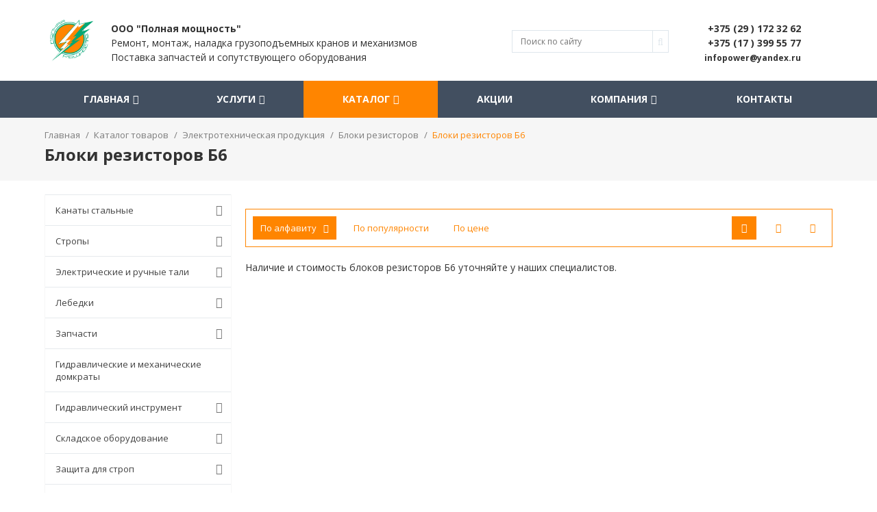

--- FILE ---
content_type: text/html; charset=UTF-8
request_url: https://fpower.by/catalog/bloki-rezistorov-b6/
body_size: 23047
content:





<!DOCTYPE html>
<html lang="ru">
<head>
<!-- Yandex.Metrika counter -->
<script type="text/javascript" >
   (function(m,e,t,r,i,k,a){m[i]=m[i]||function(){(m[i].a=m[i].a||[]).push(arguments)};
   m[i].l=1*new Date();k=e.createElement(t),a=e.getElementsByTagName(t)[0],k.async=1,k.src=r,a.parentNode.insertBefore(k,a)})
   (window, document, "script", "https://mc.yandex.ru/metrika/tag.js", "ym");

   ym(31199101, "init", {
        clickmap:true,
        trackLinks:true,
        accurateTrackBounce:true,
        webvisor:true
   });
</script>
<noscript><div><img src="https://mc.yandex.ru/watch/31199101" style="position:absolute; left:-9999px;" alt="" /></div></noscript>
<!-- /Yandex.Metrika counter -->
<!-- Google Tag Manager -->
<script>(function(w,d,s,l,i){w[l]=w[l]||[];w[l].push({'gtm.start':
new Date().getTime(),event:'gtm.js'});var f=d.getElementsByTagName(s)[0],
j=d.createElement(s),dl=l!='dataLayer'?'&l='+l:'';j.async=true;j.src=
'https://www.googletagmanager.com/gtm.js?id='+i+dl;f.parentNode.insertBefore(j,f);
})(window,document,'script','dataLayer','GTM-P6C8K35');</script>
<!-- End Google Tag Manager -->
	<meta name="viewport" content="width=device-width, initial-scale=1.0, maximum-scale=1.2">
        <link href="https://fonts.googleapis.com/css?family=Open+Sans:300,400,600,700,800&subset=cyrillic" rel="stylesheet">
        <script src="/bitrix/templates/business_v1/js/jquery-2.1.4.min.js" ></script>
	    <meta http-equiv="Content-Type" content="text/html; charset=UTF-8" />
<meta name="robots" content="" />
<meta name="keywords" content="" />
<meta name="description" content="Блоки резисторов Б6 по выгодным ценам в Минске. &#x1F449; Занимаемся подбором и поставками грузоподъемного оборудования и запасных частей. &#x1F4DE; +375 (29) 172-32-62 11" />
<link href="/bitrix/cache/css/s1/business_v1/kernel_main/kernel_main_v1.css?166903948628845" type="text/css"  rel="stylesheet" />
<link href="/bitrix/css/main/bootstrap.min.css?1539257662121326" type="text/css"  rel="stylesheet" />
<link href="/bitrix/css/main/font-awesome.min.css?153925766223748" type="text/css"  rel="stylesheet" />
<link href="/bitrix/css/main/bootstrap.min.css?1539257662121326" type="text/css"  rel="stylesheet" />
<link href="/bitrix/css/main/font-awesome.min.css?153925766223748" type="text/css"  rel="stylesheet" />
<link href="/bitrix/js/alexkova.bxready2/slick/slick.css?15392576511967" type="text/css"  rel="stylesheet" />
<link href="/bitrix/cache/css/s1/business_v1/page_6181bb94409f768ea42200715ce7a5ba/page_6181bb94409f768ea42200715ce7a5ba_v1.css?166903897410582" type="text/css"  rel="stylesheet" />
<link href="/bitrix/cache/css/s1/business_v1/template_49e204928fc75f8be4a044c1e52d8a23/template_49e204928fc75f8be4a044c1e52d8a23_v1.css?166903897487689" type="text/css"  data-template-style="true" rel="stylesheet" />
<script type="text/javascript">if(!window.BX)window.BX={};if(!window.BX.message)window.BX.message=function(mess){if(typeof mess=='object') for(var i in mess) BX.message[i]=mess[i]; return true;};</script>
<script type="text/javascript">(window.BX||top.BX).message({'JS_CORE_LOADING':'Загрузка...','JS_CORE_NO_DATA':'- Нет данных -','JS_CORE_WINDOW_CLOSE':'Закрыть','JS_CORE_WINDOW_EXPAND':'Развернуть','JS_CORE_WINDOW_NARROW':'Свернуть в окно','JS_CORE_WINDOW_SAVE':'Сохранить','JS_CORE_WINDOW_CANCEL':'Отменить','JS_CORE_WINDOW_CONTINUE':'Продолжить','JS_CORE_H':'ч','JS_CORE_M':'м','JS_CORE_S':'с','JSADM_AI_HIDE_EXTRA':'Скрыть лишние','JSADM_AI_ALL_NOTIF':'Показать все','JSADM_AUTH_REQ':'Требуется авторизация!','JS_CORE_WINDOW_AUTH':'Войти','JS_CORE_IMAGE_FULL':'Полный размер'});</script>
<script type="text/javascript">(window.BX||top.BX).message({'LANGUAGE_ID':'ru','FORMAT_DATE':'DD.MM.YYYY','FORMAT_DATETIME':'DD.MM.YYYY HH:MI:SS','COOKIE_PREFIX':'BITRIX_SM','SERVER_TZ_OFFSET':'10800','SITE_ID':'s1','SITE_DIR':'/','USER_ID':'','SERVER_TIME':'1769033880','USER_TZ_OFFSET':'0','USER_TZ_AUTO':'Y','bitrix_sessid':'0712b992d17c3db0db7d4b1191291b3a'});</script>


<script type="text/javascript"  src="/bitrix/cache/js/s1/business_v1/kernel_main/kernel_main_v1.js?1669039486309608"></script>
<script type="text/javascript" src="/bitrix/js/alexkova.bxready2/core.js?1539257651533"></script>
<script type="text/javascript"  src="/bitrix/cache/js/s1/business_v1/kernel_main_polyfill_promise/kernel_main_polyfill_promise_v1.js?16690389722506"></script>
<script type="text/javascript" src="/bitrix/js/main/loadext/loadext.min.js?1539257643717"></script>
<script type="text/javascript" src="/bitrix/js/main/loadext/extension.min.js?15392576431205"></script>
<script type="text/javascript" src="/bitrix/js/alexkova.bxready2/slick/slick.min.js?153925765140160"></script>
<script type="text/javascript">BX.setJSList(['/bitrix/js/main/core/core.js','/bitrix/js/main/core/core_promise.js','/bitrix/js/main/core/core_ajax.js','/bitrix/js/main/json/json2.min.js','/bitrix/js/main/core/core_ls.js','/bitrix/js/main/core/core_fx.js','/bitrix/js/main/session.js','/bitrix/js/main/core/core_window.js','/bitrix/js/main/core/core_popup.js','/bitrix/js/main/core/core_date.js','/bitrix/js/main/utils.js','/bitrix/js/main/polyfill/promise/js/promise.js','/bitrix/components/alexkova.business/menu/templates/left/script.js','/bitrix/templates/business_v1/js/fancybox/jquery.fancybox.js','/bitrix/templates/business_v1/js/script.min.js','/bitrix/templates/business_v1/library/bootstrap/js/bootstrap.js','/bitrix/components/alexkova.business/menu/templates/bxr_mobile_v1/script.js','/bitrix/components/alexkova.business/search.title/script.js','/bitrix/templates/business_v1/components/alexkova.business/menu/top_menu_version_v1_remaster/script.js','/bitrix/components/alexkova.business/menu.hover/templates/list/script.js','/bitrix/components/alexkova.business/buttonUp/templates/.default/script.js']); </script>
<script type="text/javascript">BX.setCSSList(['/bitrix/js/main/core/css/core.css','/bitrix/js/main/core/css/core_popup.css','/bitrix/js/main/core/css/core_date.css','/bitrix/components/bxready2/catalog.lite/templates/.default/style.css','/bitrix/components/alexkova.business/menu/templates/left/style.css','/bitrix/components/bxready2/catalog.lite/templates/.default/bitrix/catalog.section.list/list/style.css','/bitrix/components/alexkova.business/sort.panel/templates/lite/style.css','/bitrix/components/bxready2/block.list/templates/.default/style.css','/bitrix/templates/business_v1/components//bitrix/system.pagenavigation/.default/style.css','/bitrix/components/alexkova.business/menu/templates/bxr_mobile_v1/style.css','/bitrix/components/alexkova.business/form.iblock/templates/built_in/style.css','/bitrix/components/alexkova.business/iblock.element.add.form/templates/built_in/style.css','/bitrix/components/alexkova.business/search.title/templates/.default/style.css','/bitrix/templates/business_v1/components/alexkova.business/menu/top_menu_version_v1_remaster/style.css','/bitrix/components/alexkova.business/menu.hover/templates/classic/style.css','/bitrix/components/alexkova.business/menu.hover/templates/list/style.css','/bitrix/components/alexkova.business/panel.top.fixed.ajax/templates/.default/style.css','/bitrix/templates/business_v1/components/bitrix/breadcrumb/bxr_business/style.css','/bitrix/components/alexkova.business/buttonUp/templates/.default/style.css','/bitrix/components/alexkova.business/menu/templates/footer_cols/style.css','/bitrix/components/api/reviews.element.rating/templates/.default/theme/flat/style.css','/bitrix/components/alexkova.business/form.iblock/templates/popup/style.css','/bitrix/components/alexkova.business/iblock.element.add.form/templates/popup/style.css','/bitrix/templates/business_v1/template_styles.css','/bitrix/templates/business_v1/js/fancybox/jquery.fancybox.css','/bitrix/templates/business_v1/library/bootstrap/css/bootstrap_add.css','/bitrix/templates/business_v1/library/less/less.css']); </script>

	<script>
		BX.ready(function(){

			window.BXReady.Business.showFormSuccess = function(formId, data){
				data = '<div class="answer">' + data + '</div>'
				$('#ajaxFormContainer_'+formId).html(data);
			};

			window.BXReady.Business.formRefresh = function (formId) {
				window.BXReady.showAjaxShadow("#ajaxFormContainer_" + formId,"ajaxFormContainerShadow" + formId);
				BX.ajax.submit(BX("iblockForm" + formId),function(data){
					window.BXReady.closeAjaxShadow("ajaxFormContainerShadow" + formId);

					dataInc = data.replace(/<div[^>]+>/gi, '');//strip_tags

					if(dataInc.substr(0,7) === 'success')
					{
						window.BXReady.Business.showFormSuccess(formId,data.substr(7,data.lenght))
						return false;
					}
					BX('ajaxFormContainer_' + formId).innerHTML = data;
				});
				return false;
			};

			$(document).on(
				'show.bs.modal',
				'.modal',
				function(e){
//					console.log(e.relatedTarget);
                                        dataAttr = $(e.relatedTarget).data();
                                        delete dataAttr.target;
                                        delete dataAttr.toggle;
//                                        console.log(dataAttr);
					attr = $(this).attr('id');
					formId =  $('#'+attr+' .modal-body').data('form');
					bodyId = $('#'+attr+' .modal-body').attr('id');

					$.ajax(
						{
							url: '/bitrix/components/alexkova.business/form.iblock/ajax/form.php',
							data: 'FORM_ID='+formId+'&DATA='+JSON.stringify(dataAttr),
							success: function(data){
								$('#'+bodyId).html(data);
							}
						}
					);
				}
			);
		});
	</script>






<script type="text/javascript"  src="/bitrix/cache/js/s1/business_v1/template_86133050d48ac094ca801123361778e2/template_86133050d48ac094ca801123361778e2_v1.js?166903897372982"></script>
<script type="text/javascript"  src="/bitrix/cache/js/s1/business_v1/page_4b7752194d1a4c15ed6f4f8b52d9ac3a/page_4b7752194d1a4c15ed6f4f8b52d9ac3a_v1.js?16690389741599"></script>
<script type="text/javascript">var _ba = _ba || []; _ba.push(["aid", "a10973534f5ce95c301e0eec24f67934"]); _ba.push(["host", "fpower.by"]); (function() {var ba = document.createElement("script"); ba.type = "text/javascript"; ba.async = true;ba.src = (document.location.protocol == "https:" ? "https://" : "http://") + "bitrix.info/ba.js";var s = document.getElementsByTagName("script")[0];s.parentNode.insertBefore(ba, s);})();</script>



		
	
	<link rel="canonical" href="https://fpower.by/catalog/bloki-rezistorov-b6/" />
	
	<title>Блоки резисторов Б6 купить в Минске - fpower.by</title>
<div itemscope itemtype="https://schema.org/WPHeader"> 
<meta itemprop="headline" content="ООО Полная мощность"> 
<meta itemprop="description" content="ООО «Полная мощность» занимается ремонтом, монтажом, наладкой, диагностикой грузоподъемного оборудования. Занимаемся подбором и поставками грузоподъемного оборудования и запасных частей в Беларуси">
</div>
</head>

<body>

<!-- Google Tag Manager (noscript) -->
<noscript><iframe src="https://www.googletagmanager.com/ns.html?id=GTM-P6C8K35"
height="0" width="0" style="display:none;visibility:hidden"></iframe></noscript>
<!-- End Google Tag Manager (noscript) -->
<div class="_hidden-sm hidden-md hidden-lg">
	<nav class="bxr-mobile-push-menu">
	<div class="bxr-mobile-push-menu-header">
		<a class="bxr-mobile-menu-button bxr-mobile-menu-button-home" data-target='home' href="/">
			<span class="fa fa-home"></span>
		</a>
		<div class="bxr-mobile-menu-button bxr-mobile-menu-button-open" data-target='menu'>
			<span class="fa fa-bars"></span>
		</div>
		<div class="bxr-mobile-menu-button bxr-mobile-menu-button-close" data-target='menu'>
			<span class="fa fa-bars"></span>
		</div>


					<div class="bxr-mobile-menu-button bxr-mobile-menu-button-contacts pull-right"  data-target='answer'>
				<span class="fa fa-envelope"></span>
			</div>
		
					<div class="bxr-mobile-menu-button bxr-mobile-menu-button-phone pull-right" data-target='phone'>
				<span class="fa fa-phone"></span>
			</div>
		
					<div class="bxr-mobile-menu-button bxr-mobile-menu-button-search pull-right" data-target='search'>
				<span class="fa fa-search"></span>
			</div>
		




	</div>

			<div id="bxr-mobile-phone" class="bxr-mobile-slide">
			<div class="container">
				<div class="row">
					<div class="col-xs-12 tb30">
						<div class="col-xs-12">
	<div class="bxr-mobile-contact-form">
		<table class="twidth100">
		<tbody>
		<tr>
			<td class="twidth50">
			</td>
			<td class="talign-right">
 <a href="tel:+375173442847">+375 17 399 55 77</a>
			</td>
		</tr>
		<tr>
			<td class="twidth50">
			</td>
			<td class="talign-right">
 <a href="tel:+375173442719">+375 17 396 28 47</a>
			</td>
		</tr>
		<tr>
			<td class="twidth50">
			</td>
			<td class="talign-right">
 <a href="tel:+375291723262">+375 29 172 32 62</a>
			</td>
		</tr>
		<tr>
			<td class="twidth50">
			</td>
			<td class="talign-right">
 <a href="tel:+375292768663">+375 29 276 86 63</a>
			</td>
		</tr>
		</tbody>
		</table>
	</div>
	<div class="bxr-mobile-contact-form bxr-built-in-form">
 <span class="h2">Заявка на звонок</span>
		
<div id='ajaxFormContainer_18_1'>
	<form id="iblockForm18_1" class='bxr-form-body' name="iblock_add" action="/bitrix/components/alexkova.business/form.iblock/ajax/form.php" method="post" enctype="multipart/form-data">
	<input type="hidden" name="FORM_ID" value="18_1"/>
			<input type="hidden" name="TARGET_URL" value="/bitrix/components/alexkova.business/form.iblock/ajax/form.php"/>
		<input type="hidden" name="sessid" id="sessid" value="0712b992d17c3db0db7d4b1191291b3a" />											Как к вам обращаться<span class="starrequired">*</span>														<input type="text" name="PROPERTY[106][0]" size="25" value="" /><br /><br />								Комментарий												<textarea cols="30" rows="5" name="PROPERTY[108][0]"></textarea><br><br>
																Телефон														<input type="text" name="PROPERTY[107][0]" size="25" value="" /><br /><br />			

                        <!--'start_frame_cache_hv6GEn'-->                                                                
			                        <!--'end_frame_cache_hv6GEn'-->
							<br />
				<label for="accept_form_18_1">
					<input type="checkbox" name="accept_personal" value="yes" id="accept_form_18_1">
					Cогласен на обработку персональных данных в соответсвии с положением [<a href="" target="_blank">Положение					</a>]

				</label>
						<div class="bxr-button-group text-center">


	<button onclick="BXReady.Business.formRefresh('18_1');return false;" class="bxr-color bxr-color-button" id="submitForm_18">
					<span class="fa fa-phone"></span>
				Позвоните мне	</button>


			</div>
</form></div>

	</div>
</div>
 <br>					</div>
				</div>
			</div>
		</div>
	
			<div id="bxr-mobile-contacts" class="bxr-mobile-slide">
			<div class="container">
				<div class="row">
					<div class="col-xs-12 tb20">
						<div class="col-xs-12">
	<div class="bxr-mobile-contact-form">
		<table class="twidth100">
		<tbody>
		<tr>
			<td class="twidth60">
 <b>Адрес</b>
			</td>
			<td class="twidth40 talign-right">
				 г. Минск, ул. Селицкого, 113
			</td>
		</tr>
		<tr>
			<td class="twidth60">
 <b>График работы</b>
			</td>
			<td class="twidth40 talign-right">
				 Пн-Пт с 9.00 до 17.00
			</td>
		</tr>
		<tr>
			<td class="twidth60">
 <b>Телефон:</b>
			</td>
			<td class="twidth40 talign-right">
 <a href="tel:+375173442847">+375 17 399 55 77</a>
			</td>
		</tr>
		<tr>
			<td class="twidth60">
 <b>Телефон А1:</b>
			</td>
			<td class="twidth40 talign-right">
 <a href="tel:+375291723262">+375 29 172 32 62</a>
			</td>
		</tr>
		<tr>
			<td class="twidth60">
 <b>Телефон MTS:</b>
			</td>
			<td class="twidth40 talign-right">
 <a href="tel:+375292768663">+375 29 276 86 63</a>
			</td>
		</tr>
		<tr>
			<td class="twidth60">
 <b>Факс:</b>
			</td>
			<td class="twidth40 talign-right">
 <a href="tel:+375173442719">+375 17 396 28 47</a>
			</td>
		</tr>
		<tr>
			<td class="twidth60">
 <b>Основная почта:</b>
			</td>
			<td class="twidth40 talign-right">
				<a href="mailto:infopower@yandex.ru">infopower@yandex.ru</a>
			</td>
		</tr>
		<tr>
			<td class="twidth60">
 <b>Почта для справок:</b>
			</td>
			<td class="twidth40 talign-right">
				<a href="mailto:infopower@yandex.ru">infopower@yandex.ru</a>
			</td>
		</tr>
		</tbody>
		</table>
	</div>
	<div class="bxr-mobile-contact-form" id="bxr-mobile-contact-map">
		   <script type="text/javascript" data-skip-moving="true" charset="utf-8" async src="https://api-maps.yandex.ru/services/constructor/1.0/js/?um=constructor%3A833b3b6c0dd6ec118166fe8b7a7dbd0f99bbd0cf7c997efc793b9f2bc16b4241&height=240&lang=ru_RU&sourceType=constructor&scroll=true"></script>	</div>
	 </div>
 <br>					</div>
				</div>
			</div>
		</div>
	
			<div id="bxr-mobile-search" class="bxr-mobile-slide">
			<div class="container">
				<div class="row">
					<div class="col-xs-12 tb30">
						<div id="title-search" class="bxr-searchtitle">
	<form action="/search/">
		<div class="bx-input-group">
                    <input id="title-search-input" type="text" name="q" value="" autocomplete="off" class="bx-form-control" placeholder="Поиск по сайту"/>
			<span class="bx-input-group-btn bxr-bg-hover-light">
				<button class="btn bxr-btn-default bxr-color bxr-bg-hover-light fa fa-search" type="submit" name="s"></button>
			</span>
		</div>
	</form>
</div>
<script>
	BX.ready(function(){
		new JCTitleSearch({
			'AJAX_PAGE' : '/catalog/bloki-rezistorov-b6/',
			'CONTAINER_ID': 'title-search',
			'INPUT_ID': 'title-search-input',
			'MIN_QUERY_LEN': 2
		});
	});
</script>
					</div>
				</div>
			</div>
		</div>
	






	<div class="bxr-mobile-push-menu-content">

		<div id="bxr-mobile-menu-body">

						<ul id="bxr-multilevel-menu" data-child="0">
				<div class="title bxr-color">MENU</div>
				
			
			
				<div class="parent" data-parent="0" data-child="0">
					Главная <span class="direction fa fa-chevron-right"></span>
				</div>
				<ul data-parent="0"  data-child="0">
					<div class="child" data-parent="0">
						Назад <span class="direction fa fa-chevron-left"></span>
					</div>
					<div class="child-title">
						<a href="/">Главная</a>
					</div>


					
					
					
			
			
						<li><a href="/company/news/" class="root-item">Новости</a></li>



					
					
					
			
			
						<li><a href="/actions/" class="root-item">Акции</a></li>



					
					
					
			
			
						<li><a href="/company/reviews/" class="root-item">Отзывы</a></li>



					
					
					
			
			
						<li><a href="/?/" class="root-item">Вакансии</a></li>



					
					
					
							</ul>			
			
				<div class="parent" data-parent="5" data-child="5">
					Услуги <span class="direction fa fa-chevron-right"></span>
				</div>
				<ul data-parent="5"  data-child="5">
					<div class="child" data-parent="5">
						Назад <span class="direction fa fa-chevron-left"></span>
					</div>
					<div class="child-title">
						<a href="/services/">Услуги</a>
					</div>


					
					
					
			
			
						<li><a href="/services/remont-kranov-i-mekhanizmov/" class="root-item">Ремонт кранов и механизмов</a></li>



					
					
					
			
			
						<li><a href="/services/montazh-kranov-i-mekhanizmov/" class="root-item">Монтаж кранов и механизмов</a></li>



					
					
					
			
			
						<li><a href="/services/diagnostika-kranov-i-mekhanizmov/" class="root-item">Диагностика кранов и механизмов</a></li>



					
					
					
			
			
						<li><a href="/services/naladka-kranov-i-mekhanizmov/" class="root-item">Наладка кранов и механизмов</a></li>



					
					
					
			
			
						<li><a href="/services/obsluzhivanie-kranov-i-mekhanizmov/" class="root-item">Обслуживание кранов и механизмов</a></li>



					
					
					
			
			
						<li><a href="/services/demontazh-kranov-i-mekhanizmov/" class="root-item">Демонтаж кранов и механизмов</a></li>



					
					
					
			
			
						<li><a href="/services/modernizatsiya-kranov-i-mekhanizmov/" class="root-item">Модернизация кранов и механизмов</a></li>



					
					
					
			
			
						<li><a href="/services/dopolnitelnye-uslugi/" class="root-item">Дополнительные услуги</a></li>



					
					
					
							</ul>			
			
				<div class="parent" data-parent="14" data-child="14">
					Каталог <span class="direction fa fa-chevron-right"></span>
				</div>
				<ul data-parent="14"  data-child="14">
					<div class="child" data-parent="14">
						Назад <span class="direction fa fa-chevron-left"></span>
					</div>
					<div class="child-title">
						<a href="/catalog/">Каталог</a>
					</div>


					
					
					
			
			
				<div class="parent" data-parent="15" data-child="15">
					Канаты стальные <span class="direction fa fa-chevron-right"></span>
				</div>
				<ul data-parent="15"  data-child="15">
					<div class="child" data-parent="15">
						Назад <span class="direction fa fa-chevron-left"></span>
					</div>
					<div class="child-title">
						<a href="/catalog/kanaty-stalnye/">Канаты стальные</a>
					</div>


					
					
					
			
			
						<li><a href="/catalog/kanaty-stalnye-po-gost/" class="root-item">Канаты стальные по ГОСТ</a></li>



					
					
					
			
			
						<li><a href="/catalog/kanaty-stalnye-po-din/" class="root-item">Канаты стальные по DIN</a></li>



					
					
					
			
			
						<li><a href="/catalog/antirotatsionnyy-kanat/" class="root-item">Антиротационный канат</a></li>



					
					
					
							</ul>			
			
				<div class="parent" data-parent="19" data-child="19">
					Стропы <span class="direction fa fa-chevron-right"></span>
				</div>
				<ul data-parent="19"  data-child="19">
					<div class="child" data-parent="19">
						Назад <span class="direction fa fa-chevron-left"></span>
					</div>
					<div class="child-title">
						<a href="/catalog/stropy/">Стропы</a>
					</div>


					
					
					
			
			
						<li><a href="/catalog/stropy-kanatnye/" class="root-item">Стропы канатные</a></li>



					
					
					
			
			
						<li><a href="/catalog/stropy-tsepnye/" class="root-item">Стропы цепные</a></li>



					
					
					
			
			
						<li><a href="/catalog/stropy-tekstilnye-lentochnye/" class="root-item">Стропы текстильные ленточные</a></li>



					
					
					
			
			
						<li><a href="/catalog/stropy-sinteticheskie-kruglye-kruglopryadnye/" class="root-item">Стропы синтетические круглые (круглопрядные)</a></li>



					
					
					
							</ul>			
			
				<div class="parent" data-parent="24" data-child="24">
					Электрические и ручные тали <span class="direction fa fa-chevron-right"></span>
				</div>
				<ul data-parent="24"  data-child="24">
					<div class="child" data-parent="24">
						Назад <span class="direction fa fa-chevron-left"></span>
					</div>
					<div class="child-title">
						<a href="/catalog/tali/">Электрические и ручные тали</a>
					</div>


					
					
					
			
			
						<li><a href="/catalog/tal-elektricheskaya/" class="root-item">Таль электрическая</a></li>



					
					
					
			
			
						<li><a href="/catalog/tal-ruchnaya/" class="root-item">Таль ручная</a></li>



					
					
					
							</ul>			
			
				<div class="parent" data-parent="27" data-child="27">
					Лебедки <span class="direction fa fa-chevron-right"></span>
				</div>
				<ul data-parent="27"  data-child="27">
					<div class="child" data-parent="27">
						Назад <span class="direction fa fa-chevron-left"></span>
					</div>
					<div class="child-title">
						<a href="/catalog/lebedki/">Лебедки</a>
					</div>


					
					
					
			
			
						<li><a href="/catalog/lebedka-ruchnaya/" class="root-item">Лебедка ручная</a></li>



					
					
					
			
			
						<li><a href="/catalog/lebedka-elektricheskaya/" class="root-item">Лебедка электрическая</a></li>



					
					
					
							</ul>			
			
				<div class="parent" data-parent="30" data-child="30">
					Запчасти <span class="direction fa fa-chevron-right"></span>
				</div>
				<ul data-parent="30"  data-child="30">
					<div class="child" data-parent="30">
						Назад <span class="direction fa fa-chevron-left"></span>
					</div>
					<div class="child-title">
						<a href="/catalog/zapchasti/">Запчасти</a>
					</div>


					
					
					
			
			
						<li><a href="/catalog/zapchasti-dlya-mostovykh-kozlovykh-i-bashennykh-kranov/" class="root-item">Запчасти для мостовых, козловых и башенных кранов</a></li>



					
					
					
			
			
						<li><a href="/catalog/zapchasti-dlya-elektricheskikh-taley/" class="root-item">Запчасти для электрических талей</a></li>



					
					
					
			
			
						<li><a href="/catalog/zapchasti-i-oborudovanie-dlya-kran-balki-/" class="root-item">Запчасти и оборудование для кран-балки </a></li>



					
					
					
			
			
						<li><a href="/catalog/zapchasti-dlya-avtomobilnykh-kranov-avtokranov/" class="root-item">Запчасти для автомобильных кранов (автокранов)</a></li>



					
					
					
			
			
						<li><a href="/catalog/zapchasti-dlya-gusenichnykh-kranov/" class="root-item">Запчасти для гусеничных кранов</a></li>



					
					
					
			
			
						<li><a href="/catalog/zapchasti-dlya-avtovyshek-gidromanipulyatorov/" class="root-item">Запчасти для автовышек, гидроманипуляторов</a></li>



					
					
					
							</ul>			
			
						<li><a href="/catalog/domkraty/" class="root-item">Гидравлические и механические домкраты</a></li>



					
					
					
			
			
				<div class="parent" data-parent="38" data-child="38">
					Гидравлический инструмент <span class="direction fa fa-chevron-right"></span>
				</div>
				<ul data-parent="38"  data-child="38">
					<div class="child" data-parent="38">
						Назад <span class="direction fa fa-chevron-left"></span>
					</div>
					<div class="child-title">
						<a href="/catalog/gidravlicheskiy-instrument/">Гидравлический инструмент</a>
					</div>


					
					
					
			
			
						<li><a href="/catalog/trubogiby-gidravlicheskie/" class="root-item">Трубогибы гидравлические</a></li>



					
					
					
			
			
						<li><a href="/catalog/opressovshchiki-gidravlicheskie/" class="root-item">Опрессовщики гидравлические</a></li>



					
					
					
			
			
						<li><a href="/catalog/semniki-gidravlicheskie/" class="root-item">Съемники гидравлические</a></li>



					
					
					
			
			
						<li><a href="/catalog/gidravlicheskie-gaykolomy/" class="root-item">Гидравлические гайколомы</a></li>



					
					
					
			
			
						<li><a href="/catalog/armaturorez-gidravlicheskiy/" class="root-item">Арматурорез гидравлический</a></li>



					
					
					
			
			
						<li><a href="/catalog/press-gidravlicheskiy/" class="root-item">Пресс гидравлический</a></li>



					
					
					
			
			
						<li><a href="/catalog/kabelerez-gidravlicheskiy/" class="root-item">Кабелерез гидравлический</a></li>



					
					
					
							</ul>			
			
				<div class="parent" data-parent="46" data-child="46">
					Складское оборудование <span class="direction fa fa-chevron-right"></span>
				</div>
				<ul data-parent="46"  data-child="46">
					<div class="child" data-parent="46">
						Назад <span class="direction fa fa-chevron-left"></span>
					</div>
					<div class="child-title">
						<a href="/catalog/skladskoe-oborudovanie/">Складское оборудование</a>
					</div>


					
					
					
			
			
						<li><a href="/catalog/telezhki-ruchnye-platformennye-dlya-bochek/" class="root-item">Тележки ручные (платформенные, для бочек)</a></li>



					
					
					
			
			
						<li><a href="/catalog/telezhki-gidravlicheskie-rokhli/" class="root-item">Тележки гидравлические (рохли)</a></li>



					
					
					
			
			
						<li><a href="/catalog/telezhki-gidravlicheskie-s-elektroperedvizheniem/" class="root-item">Тележки гидравлические с электропередвижением</a></li>



					
					
					
			
			
						<li><a href="/catalog/telezhki-elektricheskie-samokhodnye/" class="root-item">Тележки электрические самоходные</a></li>



					
					
					
			
			
						<li><a href="/catalog/stoly-podemnye-gidravlicheskie/" class="root-item">Столы подъемные гидравлические</a></li>



					
					
					
			
			
						<li><a href="/catalog/shtabelery-ruchnye-gidravlicheskie/" class="root-item">Штабелеры ручные гидравлические</a></li>



					
					
					
							</ul>			
			
				<div class="parent" data-parent="53" data-child="53">
					Защита для строп <span class="direction fa fa-chevron-right"></span>
				</div>
				<ul data-parent="53"  data-child="53">
					<div class="child" data-parent="53">
						Назад <span class="direction fa fa-chevron-left"></span>
					</div>
					<div class="child-title">
						<a href="/catalog/zashchita-dlya-strop/">Защита для строп</a>
					</div>


					
					
					
			
			
						<li><a href="/catalog/tekstilnaya-zashchita-dlya-sinteticheskikh-strop/" class="root-item">Текстильная защита для синтетических строп</a></li>



					
					
					
			
			
						<li><a href="/catalog/poliuretanovaya-zashchita-dlya-tekstilnykh-strop/" class="root-item">Полиуретановая защита для текстильных строп</a></li>



					
					
					
							</ul>			
			
						<li><a href="/catalog/zakhvaty-gruzovye/" class="root-item">Захваты грузовые</a></li>



					
					
					
			
			
				<div class="parent" data-parent="57" data-child="57">
					Электротехническая продукция <span class="direction fa fa-chevron-right"></span>
				</div>
				<ul data-parent="57"  data-child="57">
					<div class="child" data-parent="57">
						Назад <span class="direction fa fa-chevron-left"></span>
					</div>
					<div class="child-title">
						<a href="/catalog/elektrotekhnicheskaya-produktsiya/">Электротехническая продукция</a>
					</div>


					
					
					
			
			
				<div class="parent" data-parent="58" data-child="58">
					Электромагниты <span class="direction fa fa-chevron-right"></span>
				</div>
				<ul data-parent="58"  data-child="58">
					<div class="child" data-parent="58">
						Назад <span class="direction fa fa-chevron-left"></span>
					</div>
					<div class="child-title">
						<a href="/catalog/elektromagnity/">Электромагниты</a>
					</div>


					
					
					
			
			
						<li><a href="/catalog/elektromagnity-emis/" class="root-item">Электромагниты ЭМИС</a></li>



					
					
					
			
			
						<li><a href="/catalog/elektromagnity-mis/" class="root-item">Электромагниты МИС</a></li>



					
					
					
			
			
						<li><a href="/catalog/elektromagnity-mo/" class="root-item">Электромагниты МО</a></li>



					
					
					
			
			
						<li><a href="/catalog/elektromagnity-mp/" class="root-item">Электромагниты МП</a></li>



					
					
					
			
			
						<li><a href="/catalog/elektromagnity-ed/" class="root-item">Электромагниты ЭД</a></li>



					
					
					
			
			
						<li><a href="/catalog/elektromagnity-em/" class="root-item">Электромагниты ЭМ</a></li>



					
					
					
			
			
						<li><a href="/catalog/elektromagnity-em34/" class="root-item">Электромагниты ЭМ34</a></li>



					
					
					
							</ul>			
			
				<div class="parent" data-parent="66" data-child="66">
					Электромагнитные катушки к магнитам <span class="direction fa fa-chevron-right"></span>
				</div>
				<ul data-parent="66"  data-child="66">
					<div class="child" data-parent="66">
						Назад <span class="direction fa fa-chevron-left"></span>
					</div>
					<div class="child-title">
						<a href="/catalog/elektromagnitnye-katushki-k-magnitam/">Электромагнитные катушки к магнитам</a>
					</div>


					
					
					
			
			
						<li><a href="/catalog/elektromagnitnye-katushki-k-magnitam-emis/" class="root-item">Электромагнитные катушки к магнитам ЭМИС</a></li>



					
					
					
			
			
						<li><a href="/catalog/elektromagnitnye-katushki-k-magnitam-mis/" class="root-item">Электромагнитные катушки к магнитам МИС</a></li>



					
					
					
			
			
						<li><a href="/catalog/elektromagnitnye-katushki-k-magnitam-mo/" class="root-item">Электромагнитные катушки к магнитам МО</a></li>



					
					
					
			
			
						<li><a href="/catalog/elektromagnitnye-katushki-k-magnitam-mp/" class="root-item">Электромагнитные катушки к магнитам МП</a></li>



					
					
					
			
			
						<li><a href="/catalog/elektromagnitnye-katushki-k-magnitam-ed/" class="root-item">Электромагнитные катушки к магнитам ЭД</a></li>



					
					
					
			
			
						<li><a href="/catalog/elektromagnitnye-katushki-k-magnitam-em/" class="root-item">Электромагнитные катушки к магнитам ЭМ</a></li>



					
					
					
			
			
						<li><a href="/catalog/elektromagnitnye-katushki-magnitam-em34/" class="root-item">Электромагнитные катушки магнитам ЭМ34</a></li>



					
					
					
							</ul>			
			
				<div class="parent" data-parent="74" data-child="74">
					Концевые выключатели <span class="direction fa fa-chevron-right"></span>
				</div>
				<ul data-parent="74"  data-child="74">
					<div class="child" data-parent="74">
						Назад <span class="direction fa fa-chevron-left"></span>
					</div>
					<div class="child-title">
						<a href="/catalog/kontsevye-vyklyuchateli/">Концевые выключатели</a>
					</div>


					
					
					
			
			
						<li><a href="/catalog/kontsevye-vyklyuchateli-vk/" class="root-item">Концевые выключатели ВК</a></li>



					
					
					
			
			
						<li><a href="/catalog/kontsevye-vyklyuchateli-vp/" class="root-item">Концевые выключатели ВП</a></li>



					
					
					
			
			
						<li><a href="/catalog/kontsevye-vyklyuchateli-vpk/" class="root-item">Концевые выключатели ВПК</a></li>



					
					
					
			
			
						<li><a href="/catalog/kontsevye-vyklyuchateli-vu-150-vu-250-vu-22/" class="root-item">Концевые выключатели ВУ-150, ВУ-250, ВУ-22</a></li>



					
					
					
							</ul>			
			
						<li><a href="/catalog/magnitnye-puskateli-pml/" class="root-item">Магнитные пускатели ПМЛ</a></li>



					
					
					
			
			
				<div class="parent" data-parent="80" data-child="80">
					Контакторы <span class="direction fa fa-chevron-right"></span>
				</div>
				<ul data-parent="80"  data-child="80">
					<div class="child" data-parent="80">
						Назад <span class="direction fa fa-chevron-left"></span>
					</div>
					<div class="child-title">
						<a href="/catalog/kontaktory/">Контакторы</a>
					</div>


					
					
					
			
			
						<li><a href="/catalog/kontaktory-serii-kt-60/" class="root-item">Контакторы серии КТ-60</a></li>



					
					
					
			
			
						<li><a href="/catalog/kontaktory-serii-kt-66/" class="root-item">Контакторы серии КТ-66</a></li>



					
					
					
			
			
						<li><a href="/catalog/kontaktory-serii-ktp/" class="root-item">Контакторы серии КТП</a></li>



					
					
					
			
			
						<li><a href="/catalog/kontaktory-serii-ktpv/" class="root-item">Контакторы серии КТПВ</a></li>



					
					
					
			
			
						<li><a href="/catalog/kontaktory-serii-kpv/" class="root-item">Контакторы серии КПВ</a></li>



					
					
					
			
			
						<li><a href="/catalog/kontaktory-serii-mk/" class="root-item">Контакторы серии МК</a></li>



					
					
					
			
			
						<li><a href="/catalog/kontaktory-serii-kpd/" class="root-item">Контакторы серии КПД</a></li>



					
					
					
			
			
						<li><a href="/catalog/kontaktory-serii-ktk/" class="root-item">Контакторы серии КТК</a></li>



					
					
					
			
			
						<li><a href="/catalog/kontaktory-serii-ktp2/" class="root-item">Контакторы серии КТП2</a></li>



					
					
					
			
			
						<li><a href="/catalog/kontaktory-serii-km/" class="root-item">Контакторы серии КМ</a></li>



					
					
					
			
			
						<li><a href="/catalog/kontaktory-tks/" class="root-item">Контакторы ТКС</a></li>



					
					
					
			
			
						<li><a href="/catalog/kontaktory-serii-tkd/" class="root-item">Контакторы серии ТКД</a></li>



					
					
					
			
			
						<li><a href="/catalog/kontaktory-serii-dks/" class="root-item">Контакторы серии ДКС</a></li>



					
					
					
			
			
						<li><a href="/catalog/kontaktory-serii-kp/" class="root-item">Контакторы серии КП</a></li>



					
					
					
							</ul>			
			
				<div class="parent" data-parent="95" data-child="95">
					Сирены <span class="direction fa fa-chevron-right"></span>
				</div>
				<ul data-parent="95"  data-child="95">
					<div class="child" data-parent="95">
						Назад <span class="direction fa fa-chevron-left"></span>
					</div>
					<div class="child-title">
						<a href="/catalog/sireny/">Сирены</a>
					</div>


					
					
					
			
			
						<li><a href="/catalog/sireny-ss/" class="root-item">Сирены СС</a></li>



					
					
					
			
			
						<li><a href="/catalog/sireny-pvss/" class="root-item">Сирены ПВСС</a></li>



					
					
					
							</ul>			
			
				<div class="parent" data-parent="98" data-child="98">
					Ревуны <span class="direction fa fa-chevron-right"></span>
				</div>
				<ul data-parent="98"  data-child="98">
					<div class="child" data-parent="98">
						Назад <span class="direction fa fa-chevron-left"></span>
					</div>
					<div class="child-title">
						<a href="/catalog/revuny/">Ревуны</a>
					</div>


					
					
					
			
			
						<li><a href="/catalog/revuny-rvp/" class="root-item">Ревуны РВП</a></li>



					
					
					
			
			
						<li><a href="/catalog/revuny-rvf/" class="root-item">Ревуны РВФ</a></li>



					
					
					
							</ul>			
			
				<div class="parent" data-parent="101" data-child="101">
					Звонки громкого боя <span class="direction fa fa-chevron-right"></span>
				</div>
				<ul data-parent="101"  data-child="101">
					<div class="child" data-parent="101">
						Назад <span class="direction fa fa-chevron-left"></span>
					</div>
					<div class="child-title">
						<a href="/catalog/zvonki-gromkogo-boya/">Звонки громкого боя</a>
					</div>


					
					
					
			
			
						<li><a href="/catalog/zvonki-gromkogo-boya-mz/" class="root-item">Звонки громкого боя МЗ</a></li>



					
					
					
			
			
						<li><a href="/catalog/zvonki-gromkogo-boya-mzm/" class="root-item">Звонки громкого боя МЗМ</a></li>



					
					
					
			
			
						<li><a href="/catalog/zvonki-gromkogo-boya-zvp/" class="root-item">Звонки громкого боя ЗВП</a></li>



					
					
					
			
			
						<li><a href="/catalog/zvonki-gromkogo-boya-zvof/" class="root-item">Звонки громкого боя ЗВОФ</a></li>



					
					
					
			
			
						<li><a href="/catalog/zvonki-gromkogo-boya-zvlp/" class="root-item">Звонки громкого боя ЗВЛП</a></li>



					
					
					
							</ul>			
			
				<div class="parent" data-parent="107" data-child="107">
					Блоки резисторов <span class="direction fa fa-chevron-right"></span>
				</div>
				<ul data-parent="107"  data-child="107">
					<div class="child" data-parent="107">
						Назад <span class="direction fa fa-chevron-left"></span>
					</div>
					<div class="child-title">
						<a href="/catalog/bloki-rezistorov/">Блоки резисторов</a>
					</div>


					
					
					
			
			
						<li><a href="/catalog/bloki-rezistorov-b6/" class="root-item-selected">Блоки резисторов Б6</a></li>



					
					
					
			
			
						<li><a href="/catalog/bloki-rezistorov-bk12/" class="root-item">Блоки резисторов БК12</a></li>



					
					
					
			
			
						<li><a href="/catalog/bloki-rezistorov-bfk/" class="root-item">Блоки резисторов БФК</a></li>



					
					
					
			
			
						<li><a href="/catalog/bloki-rezistorov-brp/" class="root-item">Блоки резисторов БРП</a></li>



					
					
					
			
			
						<li><a href="/catalog/bloki-rezistorov-brpf/" class="root-item">Блоки резисторов БРПФ</a></li>



					
					
					
			
			
						<li><a href="/catalog/bloki-rezistorov-brf/" class="root-item">Блоки резисторов БРФ</a></li>



					
					
					
			
			
						<li><a href="/catalog/bloki-rezistorov-yas-3/" class="root-item">Блоки резисторов ЯС-3</a></li>



					
					
					
			
			
						<li><a href="/catalog/bloki-rezistorov-yas-4/" class="root-item">Блоки резисторов ЯС-4</a></li>



					
					
					
							</ul></ul>			
			
				<div class="parent" data-parent="116" data-child="116">
					Ремни и механизмы для крепления <span class="direction fa fa-chevron-right"></span>
				</div>
				<ul data-parent="116"  data-child="116">
					<div class="child" data-parent="116">
						Назад <span class="direction fa fa-chevron-left"></span>
					</div>
					<div class="child-title">
						<a href="/catalog/remni-i-mekhanizmy-dlya-krepleniya-/">Ремни и механизмы для крепления</a>
					</div>


					
					
					
			
			
						<li><a href="/catalog/remen-iz-dvukh-chastey-s-treshchotkoy-i-kryukami/" class="root-item">Ремень  из двух частей с трещоткой и крюками</a></li>



					
					
					
			
			
						<li><a href="/catalog/remen-iz-odnoy-chasti-koltsevoy-s-treshchotkoy/" class="root-item">Ремень из одной части (кольцевой) с трещоткой</a></li>



					
					
					
			
			
						<li><a href="/catalog/remen-iz-odnoy-chasti-s-pruzhinnym-zamkom/" class="root-item">Ремень  из одной части с пружинным замком</a></li>



					
					
					
			
			
						<li><a href="/catalog/natyazhnoy-mekhanizm-dlya-tsepey-treshchotka/" class="root-item">Натяжной механизм для цепей (трещотка)</a></li>



					
					
					
							</ul>			
			
						<li><a href="/catalog/putevoy-instrument/" class="root-item">Путевой инструмент</a></li>



					
					
					
			
			
						<li><a href="/catalog/pribory-i-ustroystva-bezopasnosti/" class="root-item">Приборы и устройства безопасности</a></li>



					
					
					
			
			
						<li><a href="/catalog/traversy-gruzopodemnye/" class="root-item">Траверсы грузоподъемные</a></li>



					
					
					
			
			
						<li><a href="/catalog/kabelno-provodnikovaya-produktsiya/" class="root-item">Кабельно-проводниковая продукция</a></li>



					
					
					
			
			
						<li><a href="/catalog/gruzopodemnye-mekhanizmy/" class="root-item">Грузоподъемные механизмы</a></li>



					
					
					
			
			
				<div class="parent" data-parent="126" data-child="126">
					Иное оборудование <span class="direction fa fa-chevron-right"></span>
				</div>
				<ul data-parent="126"  data-child="126">
					<div class="child" data-parent="126">
						Назад <span class="direction fa fa-chevron-left"></span>
					</div>
					<div class="child-title">
						<a href="/catalog/inoe-oborudovanie/">Иное оборудование</a>
					</div>


					
					
					
			
			
						<li><a href="/catalog/buksirovochnye-trosy/" class="root-item">Буксировочные тросы</a></li>



					
					
					
			
			
						<li><a href="/catalog/tsepi-gruzovye/" class="root-item">Цепи грузовые</a></li>



					
					
					
			
			
						<li><a href="/catalog/blok-montazhnyy/" class="root-item">Блок монтажный</a></li>



					
					
					
			
			
						<li><a href="/catalog/kabelnye-podvesy-kabelnye-telezhki/" class="root-item">Кабельные подвесы, кабельные тележки</a></li>



					
					
					
							</ul>			
			
				<div class="parent" data-parent="131" data-child="131">
					Продукция РОЛТЭК <span class="direction fa fa-chevron-right"></span>
				</div>
				<ul data-parent="131"  data-child="131">
					<div class="child" data-parent="131">
						Назад <span class="direction fa fa-chevron-left"></span>
					</div>
					<div class="child-title">
						<a href="/catalog/produktsiya-roltek/">Продукция РОЛТЭК</a>
					</div>


					
					
					
			
			
						<li><a href="/catalog/avtomatika-dly-vorot%D0%B5/" class="root-item">Автоматика для ворот</a></li>



					
					
					
			
			
						<li><a href="/catalog/dopolnitelnaya-produktsiya/" class="root-item">Дополнительная продукция</a></li>



					
					
					
			
			
						<li><a href="/catalog/kabelnye-tokopodvody/" class="root-item">Кабельные токоподводы</a></li>



					
					
					
			
			
						<li><a href="/catalog/legkaya-kranovaya-sistema/" class="root-item">Легкая крановая система</a></li>



					
					
					
			
			
				<div class="parent" data-parent="136" data-child="136">
					Системы перемещения <span class="direction fa fa-chevron-right"></span>
				</div>
				<ul data-parent="136"  data-child="136">
					<div class="child" data-parent="136">
						Назад <span class="direction fa fa-chevron-left"></span>
					</div>
					<div class="child-title">
						<a href="/catalog/sistemy-peremeshcheniya/">Системы перемещения</a>
					</div>


					
					
					
			
			
						<li><a href="/catalog/avtomatika-dlya-vorot/" class="root-item">Автоматика для воротных конструкций</a></li>



					
					
					
							</ul></ul></ul>			
			
						<li><a href="/actions/" class="root-item">Акции</a></li>



					
					
					
			
			
				<div class="parent" data-parent="139" data-child="139">
					Компания <span class="direction fa fa-chevron-right"></span>
				</div>
				<ul data-parent="139"  data-child="139">
					<div class="child" data-parent="139">
						Назад <span class="direction fa fa-chevron-left"></span>
					</div>
					<div class="child-title">
						<a href="/company/">Компания</a>
					</div>


					
					
					
			
			
				<div class="parent" data-parent="140" data-child="140">
					О компании <span class="direction fa fa-chevron-right"></span>
				</div>
				<ul data-parent="140"  data-child="140">
					<div class="child" data-parent="140">
						Назад <span class="direction fa fa-chevron-left"></span>
					</div>
					<div class="child-title">
						<a href="/company/">О компании</a>
					</div>


					
					
					
			
			
						<li><a href="/company/" class="root-item">О компании</a></li>



					
					
					
			
			
						<li><a href="/company/licenses/" class="root-item">Лицензии и сертификаты</a></li>



					
					
					
			
			
						<li><a href="/company/requisites/" class="root-item">Оплата</a></li>



					
					
					
			
			
						<li><a href="/company/vacancies/" class="root-item">Вакансии</a></li>



					
					
					
			
			
						<li><a href="/company/news/" class="root-item">Новости</a></li>



					
					
					
			
			
						<li><a href="/company/projects/" class="root-item">Проекты</a></li>



					
					
					
			
			
						<li><a href="/company/reviews/" class="root-item">Отзывы</a></li>



					
					
					
							</ul>			
			
						<li><a href="/company/licenses/" class="root-item">Лицензии и сертификаты</a></li>



					
					
					
			
			
						<li><a href="/company/requisites/" class="root-item">Оплата</a></li>



					
					
					
			
			
						<li><a href="/company/vacancies/" class="root-item">Вакансии</a></li>



					
					
					
			
			
						<li><a href="/company/news/" class="root-item">Новости</a></li>



					
					
					
			
			
						<li><a href="/company/projects/" class="root-item">Проекты</a></li>



					
					
					
			
			
						<li><a href="/company/reviews/" class="root-item">Отзывы</a></li>



					
					
					
							</ul>			
			
						<li><a href="/contacts/" class="root-item">Контакты</a></li>



					
					
					
					
				</ul>
				



		</div>
	</div>

</nav>

</div>

<div class="bxr-header bxr-header-v1 bxr-full-width bxr-container-headline">
    <div class="container">
        <div class="row">
            <div class="col-xs-12 text-center hidden-md  hidden-lg">
                <img alt="Полная мощность" src="/images/logo_black.png" class="bxr-logo" style="width:20%"> ООО «Полная мощность»            </div>
            <div class="col-sm-1 hidden-xs hidden-sm bxr-element-row-middle"><div class="bxr-element-col-middle">
                    <a href="/"><img alt="Полная мощность" src="/images/fon.jpg" class="bxr-logo" style="max-width:100%;"></a>                </div></div>
            <div class="col-sm-6 hidden-xs hidden-sm bxr-element-row-middle">
                <div class="bxr-element-col-middle" >

                                        <div style="line-height:0.9;">
                        <div>
 <span style="font-size:14px;"><b>ООО "Полная мощность"</b><br>
 </span><span style="font-size:14px;">Ремонт, монтаж, наладка грузоподъемных кранов и механизмов&nbsp;<br>
 </span><span style="font-size:14px;">Поставка запчастей и сопутствующего оборудования</span>
</div>
 <!--
<div id="title-search-topline" class="bxr-searchtitle">
	<form action="/search/">
		<div class="bx-input-group">
 <input id="title-search-input-topline" type="text" name="q" value="" autocomplete="off" class="bx-form-control" placeholder="Поиск по сайту"> <span class="bx-input-group-btn bxr-bg-hover-light"> <button class="btn bxr-btn-default bxr-color bxr-bg-hover-light fa fa-search" type="submit" name="s"></button> </span>
		</div>
	</form>
</div> -->
                    </div>
                                    </div>
            </div> 
            <div style="line-height:0.9;" class="col-sm-5 hidden-xs hidden-sm bxr-element-row-middle">
               <br> <br> <div id="title-search-topline" class="bxr-searchtitle">
                    <form action="/search/">
                        <div class="bx-input-group">
                            <input id="title-search-input-topline" type="text" name="q" value="" autocomplete="off" class="bx-form-control" placeholder="Поиск по сайту">
                            <span class="bx-input-group-btn bxr-bg-hover-light">
                           <button class="btn bxr-btn-default bxr-color bxr-bg-hover-light fa fa-search" type="submit" name="s"></button>
                       </span>
                        </div>
                    </form>
                </div>
                <div class="bxr-element-col-middle bxr-recall-btn-content-rigth">
                    <b><a style="font-size: 14px; color: #333333" href=" tel:+375291723262">+375 (29 ) 172 32 62<br>
</a></b><b><a style="font-size: 14px; color: #333333" href="tel:+375173995577">+375 (17 ) 399 55 77</a></b><b><a href="mailto:infopower@yandex.ru"><span style="font-size:12px; color: #333333"><br>
infopower@yandex.ru</span></a> </b>                </div>
            </div>
            <div class="clearfix"></div>
        </div>
    </div>

</div>
<div class="bxr-full-width">
    <div class="bxr-full-width bxr-menuline hidden-xs hidden-sm">
        <div class="bxr-v-line_menu bxr-dark-flat colored_dark"><div class="container bxr-built-menu-container">
<div class="row">
    <div class="col-sm-12"><nav>
    <ul 
        data-stretch="Y"
        data-style-menu="dark"
        data-style-menu-hover="dark"
        class="bxr-flex-menu bxr-dark-flat bxr-top-menu bxr-ident-items-normal" >
                        <li  class="bxr-dark-flat bxr-bg-hover-flat bxr-li-top-menu-parent-classic ">
                <a href="/"><span class="bxr-ico-top-menu"></span>Главная<span class="fa fa-angle-down"></span></a>
                                                        <div class="bxr-classic-hover-menu ">
    <ul><li  class='bxr-bg-hover-flat' ><a class='margin-no'  href='/company/news/'><span class='bxr-ico-hover-menu'></span>Новости</a></li><li  class='bxr-bg-hover-flat' ><a class='margin-no'  href='/actions/'><span class='bxr-ico-hover-menu'></span>Акции</a></li><li  class='bxr-bg-hover-flat' ><a class='margin-no'  href='/company/reviews/'><span class='bxr-ico-hover-menu'></span>Отзывы</a></li><li  class='bxr-bg-hover-flat' ><a class='margin-no'  href='/?/'><span class='bxr-ico-hover-menu'></span>Вакансии</a></li></ul></div>                            </li>
                                <li  class="bxr-dark-flat bxr-bg-hover-flat bxr-li-top-menu-parent-classic ">
                <a href="/services/"><span class="bxr-ico-top-menu"></span>Услуги<span class="fa fa-angle-down"></span></a>
                                                        <div class="bxr-classic-hover-menu ">
    <ul><li  class='bxr-bg-hover-flat' ><a class='margin-no'  href='/services/remont-kranov-i-mekhanizmov/'><span class='bxr-ico-hover-menu'></span>Ремонт кранов и механизмов</a></li><li  class='bxr-bg-hover-flat' ><a class='margin-no'  href='/services/montazh-kranov-i-mekhanizmov/'><span class='bxr-ico-hover-menu'></span>Монтаж кранов и механизмов</a></li><li  class='bxr-bg-hover-flat' ><a class='margin-no'  href='/services/diagnostika-kranov-i-mekhanizmov/'><span class='bxr-ico-hover-menu'></span>Диагностика кранов и механизмов</a></li><li  class='bxr-bg-hover-flat' ><a class='margin-no'  href='/services/naladka-kranov-i-mekhanizmov/'><span class='bxr-ico-hover-menu'></span>Наладка кранов и механизмов</a></li><li  class='bxr-bg-hover-flat' ><a class='margin-no'  href='/services/obsluzhivanie-kranov-i-mekhanizmov/'><span class='bxr-ico-hover-menu'></span>Обслуживание кранов и механизмов</a></li><li  class='bxr-bg-hover-flat' ><a class='margin-no'  href='/services/demontazh-kranov-i-mekhanizmov/'><span class='bxr-ico-hover-menu'></span>Демонтаж кранов и механизмов</a></li><li  class='bxr-bg-hover-flat' ><a class='margin-no'  href='/services/modernizatsiya-kranov-i-mekhanizmov/'><span class='bxr-ico-hover-menu'></span>Модернизация кранов и механизмов</a></li><li  class='bxr-bg-hover-flat' ><a class='margin-no'  href='/services/dopolnitelnye-uslugi/'><span class='bxr-ico-hover-menu'></span>Дополнительные услуги</a></li></ul></div>                            </li>
                                <li data-selected='1'  class="bxr-dark-flat bxr-bg-hover-flat bxr-li-top-menu-parent-list bxr-color-flat">
                <a href="/catalog/"><span class="bxr-ico-top-menu"></span>Каталог<span class="fa fa-angle-down"></span></a>
                                                        <div data-bimgsrc="" data-bimg="left" data-lg="3" data-md="2" data-sm="1" data-xs="1" class="col-w-lg-9 col-w-md-9  bxr-list-hover-menu ">
        <div class="bxr-element-hover-menu">
                <div class="bxr-element-content">
            <div class="bxr-element-name bxr-children-color-hover">
                                                <a href="/catalog/kanaty-stalnye/">Канаты стальные</a>
	    </div>
                            <div class="bxr-element-items">
                                        <span class="bxr-children-color-hover"><a href="/catalog/kanaty-stalnye-po-gost/">Канаты стальные по ГОСТ</a></span>
                                        <span class="bxr-children-color-hover"><a href="/catalog/kanaty-stalnye-po-din/">Канаты стальные по DIN</a></span>
                                        <span class="bxr-children-color-hover"><a href="/catalog/antirotatsionnyy-kanat/">Антиротационный канат</a></span>
                                    </div>
               
        </div>
        <div class="bxr-clear"></div>
    </div>
        <div class="bxr-element-hover-menu">
                <div class="bxr-element-content">
            <div class="bxr-element-name bxr-children-color-hover">
                                                <a href="/catalog/stropy/">Стропы</a>
	    </div>
                            <div class="bxr-element-items">
                                        <span class="bxr-children-color-hover"><a href="/catalog/stropy-kanatnye/">Стропы канатные</a></span>
                                        <span class="bxr-children-color-hover"><a href="/catalog/stropy-tsepnye/">Стропы цепные</a></span>
                                        <span class="bxr-children-color-hover"><a href="/catalog/stropy-tekstilnye-lentochnye/">Стропы текстильные ленточные</a></span>
                                        <span class="bxr-children-color-hover"><a href="/catalog/stropy-sinteticheskie-kruglye-kruglopryadnye/">Стропы синтетические круглые (круглопрядные)</a></span>
                                    </div>
               
        </div>
        <div class="bxr-clear"></div>
    </div>
        <div class="bxr-element-hover-menu">
                <div class="bxr-element-content">
            <div class="bxr-element-name bxr-children-color-hover">
                                                <a href="/catalog/tali/">Электрические и ручные тали</a>
	    </div>
                            <div class="bxr-element-items">
                                        <span class="bxr-children-color-hover"><a href="/catalog/tal-elektricheskaya/">Таль электрическая</a></span>
                                        <span class="bxr-children-color-hover"><a href="/catalog/tal-ruchnaya/">Таль ручная</a></span>
                                    </div>
               
        </div>
        <div class="bxr-clear"></div>
    </div>
        <div class="bxr-element-hover-menu">
                <div class="bxr-element-content">
            <div class="bxr-element-name bxr-children-color-hover">
                                                <a href="/catalog/lebedki/">Лебедки</a>
	    </div>
                            <div class="bxr-element-items">
                                        <span class="bxr-children-color-hover"><a href="/catalog/lebedka-ruchnaya/">Лебедка ручная</a></span>
                                        <span class="bxr-children-color-hover"><a href="/catalog/lebedka-elektricheskaya/">Лебедка электрическая</a></span>
                                    </div>
               
        </div>
        <div class="bxr-clear"></div>
    </div>
        <div class="bxr-element-hover-menu">
                <div class="bxr-element-content">
            <div class="bxr-element-name bxr-children-color-hover">
                                                <a href="/catalog/zapchasti/">Запчасти</a>
	    </div>
                            <div class="bxr-element-items">
                                        <span class="bxr-children-color-hover"><a href="/catalog/zapchasti-dlya-mostovykh-kozlovykh-i-bashennykh-kranov/">Запчасти для мостовых, козловых и башенных кранов</a></span>
                                        <span class="bxr-children-color-hover"><a href="/catalog/zapchasti-dlya-elektricheskikh-taley/">Запчасти для электрических талей</a></span>
                                        <span class="bxr-children-color-hover"><a href="/catalog/zapchasti-i-oborudovanie-dlya-kran-balki-/">Запчасти и оборудование для кран-балки </a></span>
                                        <span class="bxr-children-color-hover"><a href="/catalog/zapchasti-dlya-avtomobilnykh-kranov-avtokranov/">Запчасти для автомобильных кранов (автокранов)</a></span>
                                        <span class="bxr-children-color-hover"><a href="/catalog/zapchasti-dlya-gusenichnykh-kranov/">Запчасти для гусеничных кранов</a></span>
                                        <span class="bxr-children-color-hover"><a href="/catalog/zapchasti-dlya-avtovyshek-gidromanipulyatorov/">Запчасти для автовышек, гидроманипуляторов</a></span>
                                    </div>
               
        </div>
        <div class="bxr-clear"></div>
    </div>
        <div class="bxr-element-hover-menu">
                <div class="bxr-element-content">
            <div class="bxr-element-name bxr-children-color-hover">
                                                <a href="/catalog/domkraty/">Гидравлические и механические домкраты</a>
	    </div>
               
        </div>
        <div class="bxr-clear"></div>
    </div>
        <div class="bxr-element-hover-menu">
                <div class="bxr-element-content">
            <div class="bxr-element-name bxr-children-color-hover">
                                                <a href="/catalog/gidravlicheskiy-instrument/">Гидравлический инструмент</a>
	    </div>
                            <div class="bxr-element-items">
                                        <span class="bxr-children-color-hover"><a href="/catalog/trubogiby-gidravlicheskie/">Трубогибы гидравлические</a></span>
                                        <span class="bxr-children-color-hover"><a href="/catalog/opressovshchiki-gidravlicheskie/">Опрессовщики гидравлические</a></span>
                                        <span class="bxr-children-color-hover"><a href="/catalog/semniki-gidravlicheskie/">Съемники гидравлические</a></span>
                                        <span class="bxr-children-color-hover"><a href="/catalog/gidravlicheskie-gaykolomy/">Гидравлические гайколомы</a></span>
                                        <span class="bxr-children-color-hover"><a href="/catalog/armaturorez-gidravlicheskiy/">Арматурорез гидравлический</a></span>
                                        <span class="bxr-children-color-hover"><a href="/catalog/press-gidravlicheskiy/">Пресс гидравлический</a></span>
                                        <span class="bxr-children-color-hover"><a href="/catalog/kabelerez-gidravlicheskiy/">Кабелерез гидравлический</a></span>
                                    </div>
               
        </div>
        <div class="bxr-clear"></div>
    </div>
        <div class="bxr-element-hover-menu">
                <div class="bxr-element-content">
            <div class="bxr-element-name bxr-children-color-hover">
                                                <a href="/catalog/skladskoe-oborudovanie/">Складское оборудование</a>
	    </div>
                            <div class="bxr-element-items">
                                        <span class="bxr-children-color-hover"><a href="/catalog/telezhki-ruchnye-platformennye-dlya-bochek/">Тележки ручные (платформенные, для бочек)</a></span>
                                        <span class="bxr-children-color-hover"><a href="/catalog/telezhki-gidravlicheskie-rokhli/">Тележки гидравлические (рохли)</a></span>
                                        <span class="bxr-children-color-hover"><a href="/catalog/telezhki-gidravlicheskie-s-elektroperedvizheniem/">Тележки гидравлические с электропередвижением</a></span>
                                        <span class="bxr-children-color-hover"><a href="/catalog/telezhki-elektricheskie-samokhodnye/">Тележки электрические самоходные</a></span>
                                        <span class="bxr-children-color-hover"><a href="/catalog/stoly-podemnye-gidravlicheskie/">Столы подъемные гидравлические</a></span>
                                        <span class="bxr-children-color-hover"><a href="/catalog/shtabelery-ruchnye-gidravlicheskie/">Штабелеры ручные гидравлические</a></span>
                                    </div>
               
        </div>
        <div class="bxr-clear"></div>
    </div>
        <div class="bxr-element-hover-menu">
                <div class="bxr-element-content">
            <div class="bxr-element-name bxr-children-color-hover">
                                                <a href="/catalog/zashchita-dlya-strop/">Защита для строп</a>
	    </div>
                            <div class="bxr-element-items">
                                        <span class="bxr-children-color-hover"><a href="/catalog/tekstilnaya-zashchita-dlya-sinteticheskikh-strop/">Текстильная защита для синтетических строп</a></span>
                                        <span class="bxr-children-color-hover"><a href="/catalog/poliuretanovaya-zashchita-dlya-tekstilnykh-strop/">Полиуретановая защита для текстильных строп</a></span>
                                    </div>
               
        </div>
        <div class="bxr-clear"></div>
    </div>
        <div class="bxr-element-hover-menu">
                <div class="bxr-element-content">
            <div class="bxr-element-name bxr-children-color-hover">
                                                <a href="/catalog/zakhvaty-gruzovye/">Захваты грузовые</a>
	    </div>
               
        </div>
        <div class="bxr-clear"></div>
    </div>
        <div class="bxr-element-hover-menu">
                <div class="bxr-element-content">
            <div class="bxr-element-name bxr-children-color-hover">
                                                <a href="/catalog/elektrotekhnicheskaya-produktsiya/">Электротехническая продукция</a>
	    </div>
                            <div class="bxr-element-items">
                                        <span class="bxr-children-color-hover"><a href="/catalog/elektromagnity/">Электромагниты</a></span>
                                        <span class="bxr-children-color-hover"><a href="/catalog/elektromagnitnye-katushki-k-magnitam/">Электромагнитные катушки к магнитам</a></span>
                                        <span class="bxr-children-color-hover"><a href="/catalog/kontsevye-vyklyuchateli/">Концевые выключатели</a></span>
                                        <span class="bxr-children-color-hover"><a href="/catalog/magnitnye-puskateli-pml/">Магнитные пускатели ПМЛ</a></span>
                                        <span class="bxr-children-color-hover"><a href="/catalog/kontaktory/">Контакторы</a></span>
                                        <span class="bxr-children-color-hover"><a href="/catalog/sireny/">Сирены</a></span>
                                        <span class="bxr-children-color-hover"><a href="/catalog/revuny/">Ревуны</a></span>
                                        <span class="bxr-children-color-hover"><a href="/catalog/zvonki-gromkogo-boya/">Звонки громкого боя</a></span>
                                        <span class="bxr-children-color-hover"><a href="/catalog/bloki-rezistorov/">Блоки резисторов</a></span>
                                    </div>
               
        </div>
        <div class="bxr-clear"></div>
    </div>
        <div class="bxr-element-hover-menu">
                <div class="bxr-element-content">
            <div class="bxr-element-name bxr-children-color-hover">
                                                <a href="/catalog/remni-i-mekhanizmy-dlya-krepleniya-/">Ремни и механизмы для крепления</a>
	    </div>
                            <div class="bxr-element-items">
                                        <span class="bxr-children-color-hover"><a href="/catalog/remen-iz-dvukh-chastey-s-treshchotkoy-i-kryukami/">Ремень  из двух частей с трещоткой и крюками</a></span>
                                        <span class="bxr-children-color-hover"><a href="/catalog/remen-iz-odnoy-chasti-koltsevoy-s-treshchotkoy/">Ремень из одной части (кольцевой) с трещоткой</a></span>
                                        <span class="bxr-children-color-hover"><a href="/catalog/remen-iz-odnoy-chasti-s-pruzhinnym-zamkom/">Ремень  из одной части с пружинным замком</a></span>
                                        <span class="bxr-children-color-hover"><a href="/catalog/natyazhnoy-mekhanizm-dlya-tsepey-treshchotka/">Натяжной механизм для цепей (трещотка)</a></span>
                                    </div>
               
        </div>
        <div class="bxr-clear"></div>
    </div>
        <div class="bxr-element-hover-menu">
                <div class="bxr-element-content">
            <div class="bxr-element-name bxr-children-color-hover">
                                                <a href="/catalog/putevoy-instrument/">Путевой инструмент</a>
	    </div>
               
        </div>
        <div class="bxr-clear"></div>
    </div>
        <div class="bxr-element-hover-menu">
                <div class="bxr-element-content">
            <div class="bxr-element-name bxr-children-color-hover">
                                                <a href="/catalog/pribory-i-ustroystva-bezopasnosti/">Приборы и устройства безопасности</a>
	    </div>
               
        </div>
        <div class="bxr-clear"></div>
    </div>
        <div class="bxr-element-hover-menu">
                <div class="bxr-element-content">
            <div class="bxr-element-name bxr-children-color-hover">
                                                <a href="/catalog/traversy-gruzopodemnye/">Траверсы грузоподъемные</a>
	    </div>
               
        </div>
        <div class="bxr-clear"></div>
    </div>
        <div class="bxr-element-hover-menu">
                <div class="bxr-element-content">
            <div class="bxr-element-name bxr-children-color-hover">
                                                <a href="/catalog/kabelno-provodnikovaya-produktsiya/">Кабельно-проводниковая продукция</a>
	    </div>
               
        </div>
        <div class="bxr-clear"></div>
    </div>
        <div class="bxr-element-hover-menu">
                <div class="bxr-element-content">
            <div class="bxr-element-name bxr-children-color-hover">
                                                <a href="/catalog/gruzopodemnye-mekhanizmy/">Грузоподъемные механизмы</a>
	    </div>
               
        </div>
        <div class="bxr-clear"></div>
    </div>
        <div class="bxr-element-hover-menu">
                <div class="bxr-element-content">
            <div class="bxr-element-name bxr-children-color-hover">
                                                <a href="/catalog/inoe-oborudovanie/">Иное оборудование</a>
	    </div>
                            <div class="bxr-element-items">
                                        <span class="bxr-children-color-hover"><a href="/catalog/buksirovochnye-trosy/">Буксировочные тросы</a></span>
                                        <span class="bxr-children-color-hover"><a href="/catalog/tsepi-gruzovye/">Цепи грузовые</a></span>
                                        <span class="bxr-children-color-hover"><a href="/catalog/blok-montazhnyy/">Блок монтажный</a></span>
                                        <span class="bxr-children-color-hover"><a href="/catalog/kabelnye-podvesy-kabelnye-telezhki/">Кабельные подвесы, кабельные тележки</a></span>
                                    </div>
               
        </div>
        <div class="bxr-clear"></div>
    </div>
        <div class="bxr-element-hover-menu">
                <div class="bxr-element-content">
            <div class="bxr-element-name bxr-children-color-hover">
                                                <a href="/catalog/produktsiya-roltek/">Продукция РОЛТЭК</a>
	    </div>
                            <div class="bxr-element-items">
                                        <span class="bxr-children-color-hover"><a href="/catalog/avtomatika-dly-vorot%D0%B5/">Автоматика для ворот</a></span>
                                        <span class="bxr-children-color-hover"><a href="/catalog/dopolnitelnaya-produktsiya/">Дополнительная продукция</a></span>
                                        <span class="bxr-children-color-hover"><a href="/catalog/kabelnye-tokopodvody/">Кабельные токоподводы</a></span>
                                        <span class="bxr-children-color-hover"><a href="/catalog/legkaya-kranovaya-sistema/">Легкая крановая система</a></span>
                                        <span class="bxr-children-color-hover"><a href="/catalog/sistemy-peremeshcheniya/">Системы перемещения</a></span>
                                    </div>
               
        </div>
        <div class="bxr-clear"></div>
    </div>
    </div>                            </li>
                                <li  class="bxr-dark-flat bxr-bg-hover-flat bxr-li-top-menu-parent-classic ">
                <a href="/actions/"><span class="bxr-ico-top-menu"></span>Акции</a>
                            </li>
                                <li  class="bxr-dark-flat bxr-bg-hover-flat bxr-li-top-menu-parent-classic ">
                <a href="/company/"><span class="bxr-ico-top-menu"></span>Компания<span class="fa fa-angle-down"></span></a>
                                                        <div class="bxr-classic-hover-menu ">
    <ul><li  class='bxr-bg-hover-flat' ><a class='margin-no'  href='/company/'><span class='bxr-ico-hover-menu'></span>О компании</a></li><li  class='bxr-bg-hover-flat' ><a class='margin-no'  href='/company/licenses/'><span class='bxr-ico-hover-menu'></span>Лицензии и сертификаты</a></li><li  class='bxr-bg-hover-flat' ><a class='margin-no'  href='/company/requisites/'><span class='bxr-ico-hover-menu'></span>Оплата</a></li><li  class='bxr-bg-hover-flat' ><a class='margin-no'  href='/company/vacancies/'><span class='bxr-ico-hover-menu'></span>Вакансии</a></li><li  class='bxr-bg-hover-flat' ><a class='margin-no'  href='/company/news/'><span class='bxr-ico-hover-menu'></span>Новости</a></li><li  class='bxr-bg-hover-flat' ><a class='margin-no'  href='/company/projects/'><span class='bxr-ico-hover-menu'></span>Проекты</a></li><li  class='bxr-bg-hover-flat' ><a class='margin-no'  href='/company/reviews/'><span class='bxr-ico-hover-menu'></span>Отзывы</a></li></ul></div>                            </li>
                                <li  class="bxr-dark-flat bxr-bg-hover-flat bxr-li-top-menu-parent-classic ">
                <a href="/contacts/"><span class="bxr-ico-top-menu"></span>Контакты</a>
                            </li>
        
            <li class="bxr-flex-menu-other other bxr-dark-flat bxr-bg-hover-flat">&nbsp;</li>
                <div class="clearfix"></div>
    </ul>
</nav></div></div>        
    </div></div>
<div class="bxr-menu-search-line-container bxr-menu-search-line-container-color"><div class="container bxr-built-menu-container">
    </div></div></div>
</div>
<script>
        $("body").addClass("");
	var panelTop = 99999999;

	var mWidth = 960;

	var isCreate = false;

	BXReady.FixedPanel = {

		init : function(siteID, templateID, templatePath, siteDir){

			if (!BXReady.FixedPanel.isCreate){



				params = JSON.stringify(
					{
						'site' : siteID,
                        'template' : templateID,
						'templatePath' : templatePath,
                                    'siteDir' : siteDir
					}
				);
				request = $.ajax({
					url: "/bitrix/components/alexkova.business/panel.top.fixed.ajax/templates/.default/ajax.php",
					data: {inv: params},
					success: function(data){
                                            $('#bxr-top-fixed-panel').html(data);
                                            panelTop = $('#bxr-top-fixed-panel-anker').position().top;
                                            $('#bxr-top-fixed-panel').trigger('BXReady.FixedPanel.onCreate');
					}
				});
                                
                                BXReady.FixedPanel.isCreate = true;
			};
		},

		show: function(){
			if ($('#bxr-top-fixed-panel').data('show') != '1'){

                            $('#bxr-top-fixed-panel').fadeIn(200);
                            $('#bxr-top-fixed-panel').data('show', '1');
                            $('#bxr-top-fixed-panel').trigger('BXReady.FixedPanel.onShow');
			}
		},

		hide: function(){
			if ($('#bxr-top-fixed-panel').data('show') != '0'){
				$('#bxr-top-fixed-panel').fadeOut(200);
				$('#bxr-top-fixed-panel').data('show', '0');
			}
		}

	};


	$(document).scroll(function(){

		if ($(window).width() < mWidth){
			BXReady.FixedPanel.hide();
			return;
		}

		if ($(document).scrollTop()>panelTop){
			BXReady.FixedPanel.show();
		}else{
			BXReady.FixedPanel.hide();
		}

	});

	$(window).resize(function(){
		if ($(window).width() < mWidth){
			BXReady.FixedPanel.hide();
			return;
		}
	});

</script>

	<a name="bxr-top-fixed-panel-anker" id="bxr-top-fixed-panel-anker"></a>
	<div id="bxr-top-fixed-panel"></div>
	<script>BXReady.FixedPanel.init('s1','business_v1','/bitrix/templates/business_v1','/');</script>

<script type='application/ld+json'> 
{
"@context": "http://www.schema.org",
"@type": "WebSite",
"name": "ООО Полная мощность",
"alternateName": "ООО «Полная мощность» компания занимающиеся ремонтом, монтажом, наладкой, диагностикой грузоподъемного оборудования.",
"url": "https://fpower.by/"
}
</script>
    <div class="bxr-full-width bxr-gray-ribbon">
        <div class="container">
            <div class="row">
                <div class="col-sm-12">
                    <div class="bxr-breadcrumb hidden-sm hidden-xs">
			<div class="bxr-breadcrumb-item" id="bx_breadcrumb_0" itemscope="" itemtype="https://schema.org/BreadcrumbList" itemref="bx_breadcrumb_1"> 
				
<span itemprop="itemListElement" itemscope
          itemtype="https://schema.org/ListItem">
				<a href="/" title="Главная" itemprop="item">
					<span itemprop="name">Главная</span>
				</a>
				</span>
			</div>
			<div class="bxr-breadcrumb-item" id="bx_breadcrumb_1" itemscope="" itemtype="https://schema.org/BreadcrumbList" itemprop="position" content="1" itemref="bx_breadcrumb_2"> 
				<span class="bxr-alter-arrow">/</span>
<span itemprop="itemListElement" itemscope
          itemtype="https://schema.org/ListItem">
				<a href="/catalog/" title="Каталог товаров" itemprop="item">
					<span itemprop="name">Каталог товаров</span>
				</a>
				</span>
			</div>
			<div class="bxr-breadcrumb-item" id="bx_breadcrumb_2" itemscope="" itemtype="https://schema.org/BreadcrumbList" itemprop="position" content="2" itemref="bx_breadcrumb_3"> 
				<span class="bxr-alter-arrow">/</span>
<span itemprop="itemListElement" itemscope
          itemtype="https://schema.org/ListItem">
				<a href="/catalog/elektrotekhnicheskaya-produktsiya/" title="Электротехническая продукция" itemprop="item">
					<span itemprop="name">Электротехническая продукция</span>
				</a>
				</span>
			</div>
			<div class="bxr-breadcrumb-item" id="bx_breadcrumb_3" itemscope="" itemtype="https://schema.org/BreadcrumbList" itemprop="position" content="3"> 
				<span class="bxr-alter-arrow">/</span>
<span itemprop="itemListElement" itemscope
          itemtype="https://schema.org/ListItem">
				<a href="/catalog/bloki-rezistorov/" title="Блоки резисторов" itemprop="item">
					<span itemprop="name">Блоки резисторов</span>
				</a>
				</span>
			</div>
			<div class="bxr-breadcrumb-item">
				<span class="bxr-alter-arrow">/</span>
				<span style="color: #ff8500;">Блоки резисторов Б6</span>
			</div><div style="clear:both"></div></div>                    <h1>Блоки резисторов Б6</h1>
                </div>
            </div>
        </div>
    </div>

<div class="bxr-content tb20-bottom">
    <div class="container">
        <div class="row">
                            <div class="col-xs-12">
                <div class="row">
            <div class="col-lg-3 col-md-3 col-sm-12 col-xs-12">
            <div class="tb20-bottom hidden-sm hidden-xs">
    
<nav  class="tb20-bottom">
    <ul  class=" line-top  bxr-left-menu hidden-sm hidden-xs">
                                <li class="bxr-children-color-hover ">
                <a href="/catalog/kanaty-stalnye/">Канаты стальные<span class="fa fa-angle-right"></span></a>
                                    <ul  class="bxr-dark-flat-left-menu  ">
                                            <li class="bxr-children-color-hover  ">
                            <a href="/catalog/kanaty-stalnye-po-gost/">Канаты стальные по ГОСТ</a>
                        </li>
                                            <li class="bxr-children-color-hover  ">
                            <a href="/catalog/kanaty-stalnye-po-din/">Канаты стальные по DIN</a>
                        </li>
                                            <li class="bxr-children-color-hover  ">
                            <a href="/catalog/antirotatsionnyy-kanat/">Антиротационный канат</a>
                        </li>
                                        </ul>
                            </li>
                                <li class="bxr-children-color-hover ">
                <a href="/catalog/stropy/">Стропы<span class="fa fa-angle-right"></span></a>
                                    <ul  class="bxr-dark-flat-left-menu  ">
                                            <li class="bxr-children-color-hover  ">
                            <a href="/catalog/stropy-kanatnye/">Стропы канатные</a>
                        </li>
                                            <li class="bxr-children-color-hover  ">
                            <a href="/catalog/stropy-tsepnye/">Стропы цепные</a>
                        </li>
                                            <li class="bxr-children-color-hover  ">
                            <a href="/catalog/stropy-tekstilnye-lentochnye/">Стропы текстильные ленточные</a>
                        </li>
                                            <li class="bxr-children-color-hover  ">
                            <a href="/catalog/stropy-sinteticheskie-kruglye-kruglopryadnye/">Стропы синтетические круглые (круглопрядные)</a>
                        </li>
                                        </ul>
                            </li>
                                <li class="bxr-children-color-hover ">
                <a href="/catalog/tali/">Электрические и ручные тали<span class="fa fa-angle-right"></span></a>
                                    <ul  class="bxr-dark-flat-left-menu  ">
                                            <li class="bxr-children-color-hover  ">
                            <a href="/catalog/tal-elektricheskaya/">Таль электрическая</a>
                        </li>
                                            <li class="bxr-children-color-hover  ">
                            <a href="/catalog/tal-ruchnaya/">Таль ручная</a>
                        </li>
                                        </ul>
                            </li>
                                <li class="bxr-children-color-hover ">
                <a href="/catalog/lebedki/">Лебедки<span class="fa fa-angle-right"></span></a>
                                    <ul  class="bxr-dark-flat-left-menu  ">
                                            <li class="bxr-children-color-hover  ">
                            <a href="/catalog/lebedka-ruchnaya/">Лебедка ручная</a>
                        </li>
                                            <li class="bxr-children-color-hover  ">
                            <a href="/catalog/lebedka-elektricheskaya/">Лебедка электрическая</a>
                        </li>
                                        </ul>
                            </li>
                                <li class="bxr-children-color-hover ">
                <a href="/catalog/zapchasti/">Запчасти<span class="fa fa-angle-right"></span></a>
                                    <ul  class="bxr-dark-flat-left-menu  ">
                                            <li class="bxr-children-color-hover  ">
                            <a href="/catalog/zapchasti-dlya-mostovykh-kozlovykh-i-bashennykh-kranov/">Запчасти для мостовых, козловых и башенных кранов</a>
                        </li>
                                            <li class="bxr-children-color-hover  ">
                            <a href="/catalog/zapchasti-dlya-elektricheskikh-taley/">Запчасти для электрических талей</a>
                        </li>
                                            <li class="bxr-children-color-hover  ">
                            <a href="/catalog/zapchasti-i-oborudovanie-dlya-kran-balki-/">Запчасти и оборудование для кран-балки </a>
                        </li>
                                            <li class="bxr-children-color-hover  ">
                            <a href="/catalog/zapchasti-dlya-avtomobilnykh-kranov-avtokranov/">Запчасти для автомобильных кранов (автокранов)</a>
                        </li>
                                            <li class="bxr-children-color-hover  ">
                            <a href="/catalog/zapchasti-dlya-gusenichnykh-kranov/">Запчасти для гусеничных кранов</a>
                        </li>
                                            <li class="bxr-children-color-hover  ">
                            <a href="/catalog/zapchasti-dlya-avtovyshek-gidromanipulyatorov/">Запчасти для автовышек, гидроманипуляторов</a>
                        </li>
                                        </ul>
                            </li>
                                <li class="bxr-children-color-hover ">
                <a href="/catalog/domkraty/">Гидравлические и механические домкраты</a>
                            </li>
                                <li class="bxr-children-color-hover ">
                <a href="/catalog/gidravlicheskiy-instrument/">Гидравлический инструмент<span class="fa fa-angle-right"></span></a>
                                    <ul  class="bxr-dark-flat-left-menu  ">
                                            <li class="bxr-children-color-hover  ">
                            <a href="/catalog/trubogiby-gidravlicheskie/">Трубогибы гидравлические</a>
                        </li>
                                            <li class="bxr-children-color-hover  ">
                            <a href="/catalog/opressovshchiki-gidravlicheskie/">Опрессовщики гидравлические</a>
                        </li>
                                            <li class="bxr-children-color-hover  ">
                            <a href="/catalog/semniki-gidravlicheskie/">Съемники гидравлические</a>
                        </li>
                                            <li class="bxr-children-color-hover  ">
                            <a href="/catalog/gidravlicheskie-gaykolomy/">Гидравлические гайколомы</a>
                        </li>
                                            <li class="bxr-children-color-hover  ">
                            <a href="/catalog/armaturorez-gidravlicheskiy/">Арматурорез гидравлический</a>
                        </li>
                                            <li class="bxr-children-color-hover  ">
                            <a href="/catalog/press-gidravlicheskiy/">Пресс гидравлический</a>
                        </li>
                                            <li class="bxr-children-color-hover  ">
                            <a href="/catalog/kabelerez-gidravlicheskiy/">Кабелерез гидравлический</a>
                        </li>
                                        </ul>
                            </li>
                                <li class="bxr-children-color-hover ">
                <a href="/catalog/skladskoe-oborudovanie/">Складское оборудование<span class="fa fa-angle-right"></span></a>
                                    <ul  class="bxr-dark-flat-left-menu  ">
                                            <li class="bxr-children-color-hover  ">
                            <a href="/catalog/telezhki-ruchnye-platformennye-dlya-bochek/">Тележки ручные (платформенные, для бочек)</a>
                        </li>
                                            <li class="bxr-children-color-hover  ">
                            <a href="/catalog/telezhki-gidravlicheskie-rokhli/">Тележки гидравлические (рохли)</a>
                        </li>
                                            <li class="bxr-children-color-hover  ">
                            <a href="/catalog/telezhki-gidravlicheskie-s-elektroperedvizheniem/">Тележки гидравлические с электропередвижением</a>
                        </li>
                                            <li class="bxr-children-color-hover  ">
                            <a href="/catalog/telezhki-elektricheskie-samokhodnye/">Тележки электрические самоходные</a>
                        </li>
                                            <li class="bxr-children-color-hover  ">
                            <a href="/catalog/stoly-podemnye-gidravlicheskie/">Столы подъемные гидравлические</a>
                        </li>
                                            <li class="bxr-children-color-hover  ">
                            <a href="/catalog/shtabelery-ruchnye-gidravlicheskie/">Штабелеры ручные гидравлические</a>
                        </li>
                                        </ul>
                            </li>
                                <li class="bxr-children-color-hover ">
                <a href="/catalog/zashchita-dlya-strop/">Защита для строп<span class="fa fa-angle-right"></span></a>
                                    <ul  class="bxr-dark-flat-left-menu  ">
                                            <li class="bxr-children-color-hover  ">
                            <a href="/catalog/tekstilnaya-zashchita-dlya-sinteticheskikh-strop/">Текстильная защита для синтетических строп</a>
                        </li>
                                            <li class="bxr-children-color-hover  ">
                            <a href="/catalog/poliuretanovaya-zashchita-dlya-tekstilnykh-strop/">Полиуретановая защита для текстильных строп</a>
                        </li>
                                        </ul>
                            </li>
                                <li class="bxr-children-color-hover ">
                <a href="/catalog/zakhvaty-gruzovye/">Захваты грузовые</a>
                            </li>
                                <li class="bxr-children-color-hover bxr-left-menu-selected bxr-children-color">
                <a href="/catalog/elektrotekhnicheskaya-produktsiya/">Электротехническая продукция<span class="fa fa-angle-down"></span></a>
                                    <ul  class="bxr-dark-flat-left-menu show ">
                                            <li class="bxr-children-color-hover  ">
                            <a href="/catalog/elektromagnity/">Электромагниты</a>
                        </li>
                                            <li class="bxr-children-color-hover  ">
                            <a href="/catalog/elektromagnitnye-katushki-k-magnitam/">Электромагнитные катушки к магнитам</a>
                        </li>
                                            <li class="bxr-children-color-hover  ">
                            <a href="/catalog/kontsevye-vyklyuchateli/">Концевые выключатели</a>
                        </li>
                                            <li class="bxr-children-color-hover  ">
                            <a href="/catalog/magnitnye-puskateli-pml/">Магнитные пускатели ПМЛ</a>
                        </li>
                                            <li class="bxr-children-color-hover  ">
                            <a href="/catalog/kontaktory/">Контакторы</a>
                        </li>
                                            <li class="bxr-children-color-hover  ">
                            <a href="/catalog/sireny/">Сирены</a>
                        </li>
                                            <li class="bxr-children-color-hover  ">
                            <a href="/catalog/revuny/">Ревуны</a>
                        </li>
                                            <li class="bxr-children-color-hover  ">
                            <a href="/catalog/zvonki-gromkogo-boya/">Звонки громкого боя</a>
                        </li>
                                            <li class="bxr-children-color-hover  bxr-left-menu-selected bxr-children-color">
                            <a href="/catalog/bloki-rezistorov/">Блоки резисторов</a>
                        </li>
                                        </ul>
                            </li>
                                <li class="bxr-children-color-hover ">
                <a href="/catalog/remni-i-mekhanizmy-dlya-krepleniya-/">Ремни и механизмы для крепления<span class="fa fa-angle-right"></span></a>
                                    <ul  class="bxr-dark-flat-left-menu  ">
                                            <li class="bxr-children-color-hover  ">
                            <a href="/catalog/remen-iz-dvukh-chastey-s-treshchotkoy-i-kryukami/">Ремень  из двух частей с трещоткой и крюками</a>
                        </li>
                                            <li class="bxr-children-color-hover  ">
                            <a href="/catalog/remen-iz-odnoy-chasti-koltsevoy-s-treshchotkoy/">Ремень из одной части (кольцевой) с трещоткой</a>
                        </li>
                                            <li class="bxr-children-color-hover  ">
                            <a href="/catalog/remen-iz-odnoy-chasti-s-pruzhinnym-zamkom/">Ремень  из одной части с пружинным замком</a>
                        </li>
                                            <li class="bxr-children-color-hover  ">
                            <a href="/catalog/natyazhnoy-mekhanizm-dlya-tsepey-treshchotka/">Натяжной механизм для цепей (трещотка)</a>
                        </li>
                                        </ul>
                            </li>
                                <li class="bxr-children-color-hover ">
                <a href="/catalog/putevoy-instrument/">Путевой инструмент</a>
                            </li>
                                <li class="bxr-children-color-hover ">
                <a href="/catalog/pribory-i-ustroystva-bezopasnosti/">Приборы и устройства безопасности</a>
                            </li>
                                <li class="bxr-children-color-hover ">
                <a href="/catalog/traversy-gruzopodemnye/">Траверсы грузоподъемные</a>
                            </li>
                                <li class="bxr-children-color-hover ">
                <a href="/catalog/kabelno-provodnikovaya-produktsiya/">Кабельно-проводниковая продукция</a>
                            </li>
                                <li class="bxr-children-color-hover ">
                <a href="/catalog/gruzopodemnye-mekhanizmy/">Грузоподъемные механизмы</a>
                            </li>
                                <li class="bxr-children-color-hover ">
                <a href="/catalog/inoe-oborudovanie/">Иное оборудование<span class="fa fa-angle-right"></span></a>
                                    <ul  class="bxr-dark-flat-left-menu  ">
                                            <li class="bxr-children-color-hover  ">
                            <a href="/catalog/buksirovochnye-trosy/">Буксировочные тросы</a>
                        </li>
                                            <li class="bxr-children-color-hover  ">
                            <a href="/catalog/tsepi-gruzovye/">Цепи грузовые</a>
                        </li>
                                            <li class="bxr-children-color-hover  ">
                            <a href="/catalog/blok-montazhnyy/">Блок монтажный</a>
                        </li>
                                            <li class="bxr-children-color-hover  ">
                            <a href="/catalog/kabelnye-podvesy-kabelnye-telezhki/">Кабельные подвесы, кабельные тележки</a>
                        </li>
                                        </ul>
                            </li>
                                <li class="bxr-children-color-hover ">
                <a href="/catalog/produktsiya-roltek/">Продукция РОЛТЭК<span class="fa fa-angle-right"></span></a>
                                    <ul  class="bxr-dark-flat-left-menu  ">
                                            <li class="bxr-children-color-hover  ">
                            <a href="/catalog/avtomatika-dly-vorot%D0%B5/">Автоматика для ворот</a>
                        </li>
                                            <li class="bxr-children-color-hover  ">
                            <a href="/catalog/dopolnitelnaya-produktsiya/">Дополнительная продукция</a>
                        </li>
                                            <li class="bxr-children-color-hover  ">
                            <a href="/catalog/kabelnye-tokopodvody/">Кабельные токоподводы</a>
                        </li>
                                            <li class="bxr-children-color-hover  ">
                            <a href="/catalog/legkaya-kranovaya-sistema/">Легкая крановая система</a>
                        </li>
                                            <li class="bxr-children-color-hover  ">
                            <a href="/catalog/sistemy-peremeshcheniya/">Системы перемещения</a>
                        </li>
                                        </ul>
                            </li>
            </ul>
</nav>
</div>        </div>
        <div class="col-lg-9 col-md-9 col-sm-12 col-xs-12">
            <div class="bxr-catalog-top-b">
                </div>
    
	<div class="row bxr-section">
		<div class="col-lg-12 bxr-section-desc">
	<!--				-->				<div class="clearfix"></div>
	

	</div>
    </div>
    <!--'start_frame_cache_mBLRlo'--><div class="col-xs-12 bxr-border-color bxr-sort-panel">
    <div class="row">
        <div class="bxr-sort-panel-params">
                                        <a href="/catalog/bloki-rezistorov-b6/?sort=NAME&order=desc"
                           class="bxr-sortbutton active asc " rel="nofollow">
                                По алфавиту<i class="fa fa-angle-up"></i>                        </a>
                                        <a href="/catalog/bloki-rezistorov-b6/?sort=SORT&order="
                           class="bxr-sortbutton hidden-xs asc " rel="nofollow">
                                По популярности                        </a>
                                        <a href="/catalog/bloki-rezistorov-b6/?sort=PROPERTY_BXR_PRICE&order="
                           class="bxr-sortbutton hidden-xs asc last" rel="nofollow">
                                По цене                        </a>
                        </div>
                <div class="bxr-sort-panel-mode">
                <a href="/catalog/bloki-rezistorov-b6/?view=title" title="Плитка" class="bxr-view-mode active">
                        <i class="fa fa-th"></i>
                </a>
                <a href="/catalog/bloki-rezistorov-b6/?view=list" title="Список" class="bxr-view-mode">
                        <i class="fa fa-th-list"></i>
                </a>
                <a href="/catalog/bloki-rezistorov-b6/?view=table" title="Таблица" class="bxr-view-mode">
                        <i class="fa fa-align-justify"></i>
                </a>
        </div>
            </div>
</div><!--'end_frame_cache_mBLRlo'-->








<div class="clearfix"></div>
            <div class="row">
            <div class="col-lg-12 bxr-section-desc">
                Наличие и стоимость блоков резисторов Б6 уточняйте у наших специалистов.                <div class="clearfix"></div>
            </div>
        </div>
                <div class="bxr-catalog-bottom-b">
                                </div>
        </div></div>
</div>
</div>
</div>
</div>
<div class="tb20-bottom">
</div>
<div class="" itemscope itemtype="https://schema.org/WPFooter">
<span itemprop="copyrightYear" style="display:none;">2022</span>
</div>
<script type="text/javascript" src="https://assistant.g-leadbot.com/1660555937204" id="g-lead-enterpoint"></script>
<button type="button" class="bxr-button-up right bxr-color-flat bxr-bg-hover-dark-flat" style="right:65px; bottom:85px;">
    <i class="fa fa-angle-up"></i>
</button>
<script>
    $(document).ready(function(){
        window.BXReady.Business.buttonUp.init(
            "150",
            "150");
    });
</script><footer class="bxr-color-line footer-head-v0 footer-head-v1">
    <div class="hidden-sm hidden-xs">
        <div class="container footer-head">
            <div class="row">
                <div class="col-lg-3 col-md-3 hidden-sm hidden-xs">
                    <b>ООО "Полная мощность"</b>                </div>
                <div class="col-lg-3 col-md-3 hidden-sm hidden-xs">
                    <b>ПРЕСС-ЦЕНТР</b>                </div>
                <div class="col-lg-3 col-md-3 hidden-sm hidden-xs">
                    <b>ОБРАТНАЯ СВЯЗЬ</b>                </div>
                <div class="col-lg-3 col-md-3 hidden-sm hidden-xs pull-right">
                                         
                </div>
            </div>
        </div>
    </div>
    <div class="container">
        <div class="row footerline">
                <div class="hidden-lg hidden-md col-sm-12 col-xs-12 mobile-footer-menu-tumbl">
                    <b>ООО "Полная мощность"</b>                    <i class="fa fa-chevron-down"></i>
                </div>
                <div class="col-lg-3 col-md-3 col-sm-12 col-xs-12 toggled-item">
                    		<div class="col-lg- col-md- col-sm-12 col-xs-12 bxr-footer-col">
					<ul class='first'>
											<li><a href="/company/">О компании</a></li>
			
											<li><a href="/company/licenses/">Лицензии и сертификаты</a></li>
			
											<li><a href="/services/">Услуги</a></li>
			
											<li><a href="/catalog/" class="selected">Товары</a></li>
			
			
		</ul>
			</div>
	                </div>
                <div class="hidden-lg hidden-md col-sm-12 col-xs-12 mobile-footer-menu-tumbl">
                    <b>ПРЕСС-ЦЕНТР</b>                    <i class="fa fa-chevron-down"></i>
                </div>
                <div class="col-lg-3 col-md-3 col-sm-12 col-xs-12 toggled-item">
                    		<div class="col-lg- col-md- col-sm-12 col-xs-12 bxr-footer-col">
					<ul class='first'>
											<li><a href="/company/news/">Новости</a></li>
			
											<li><a href="/company/vacancies/">Вакансии</a></li>
			
			
		</ul>
			</div>
	                    <b style="display:block;padding-top: 70px;margin-bottom: 15px;">КЛИЕНТСКИЕ ССЫЛКИ</b>                    		<div class="col-lg- col-md- col-sm-12 col-xs-12 bxr-footer-col">
					<ul class='first'>
											<li><a href="/company/requisites/">Наши реквизиты</a></li>
			
											<li><a href="/contacts/">Как с нами связаться</a></li>
			
											<li><a href="/actions/">Акции</a></li>
			
			
		</ul>
			</div>
	                    
                </div>
                <div class="hidden-lg hidden-md col-sm-12 col-xs-12 mobile-footer-menu-tumbl">
                    <b>ОБРАТНАЯ СВЯЗЬ</b>                    <i class="fa fa-chevron-down"></i>
                </div>
                <div class="col-lg-3 col-md-3 col-sm-12 col-xs-12 footer-about-company">
                    <div itemscope="" itemtype="http://schema.org/Organization">
	<div itemprop="name">
		 ООО "Полная Мощность"
	</div>
	<div itemprop="address" itemscope="" itemtype="https://schema.org/PostalAddress">
 <span itemprop="postalCode">220075</span>, <span itemprop="addressCountry">Беларусь</span>, <span itemprop="addressRegion">Минская область</span>, <span itemprop="addressLocality">Минск</span>, <span itemprop="streetAddress">ул. Селицкого, 113</span>
	</div>
	<div>
		 Телефон: <a style="color: #000000;" itemprop="telephone" href="tel:+375173442719">+375173442719</a>
	</div>
	<div>
		 А1: <a style="color: #000000;" itemprop="telephone" href="tel:+375173440577">+375173440577</a>
	</div>
	<div>
		 МТС: <a style="color: #000000;" itemprop="telephone" href="tel:+375292768663">+375292768663</a>
	</div>
	<div>
		 Почта: <a style="color: #000000;" itemprop="email" href="mailto:infopower@yandex.ru">infopower@yandex.ru</a>
	</div>
	<div>
		 Факс: <a style="color: #000000;" itemprop="faxNumber" href="tel:+375 17 271 27 19">+375 17 271 27 19</a>
	</div>
</div>
 <a class="open-form" href="javascript:void (0);" data-toggle="modal" data-target="#bxr-phone-popup"> <button style="background: #ff8500; color: #fff; border: none; border-radius: 5px; "> ✆ Заказать звонок </button> </a>                                    </div>
                <div class="col-lg-3 col-md-3 col-sm-12 col-xs-12 toggled-item">
                                  <a href="/company/reviews/" >      <div id="api_reviews_element_rating_7nZHSZ">
	<!--'start_frame_cache_api_reviews_element_rating_7nzhsz'-->	<div temprop="aggregateRating" itemscope="" itemtype="http://schema.org/AggregateRating" class="api-reviews-element-rating arelrating-color-orange1 api-hide-border">
		<div class="api-row api-rating">
			<div class="api-stars-empty">
				<div class="api-stars-full" style="width: 96%"></div>
			</div>
			<div class="api-average">
				<meta itemprop="bestRating" content="5">
				<meta itemprop="ratingValue" content="4.8">
				<meta itemprop="ratingCount" content="5">
				<meta itemprop="itemReviewed" content="Коллегия юристов степанов и Ко">				
									<span>4.8</span> из 5 на основе 5 оценок покупателей							</div>
		</div>
					<div class="api-row">
				<div class="api-info">
											<div class="api-info-row">
							<div class="api-info-title">
								<div class="api-icon-star api-icon-star5"></div>
							</div>
							<div class="api-info-progress">
								<div style="width:80%" class="api-info-bar api-info-bar5"></div>
							</div>
							<div class="api-info-qty" title="4">80%</div>
						</div>
											<div class="api-info-row">
							<div class="api-info-title">
								<div class="api-icon-star api-icon-star4"></div>
							</div>
							<div class="api-info-progress">
								<div style="width:20%" class="api-info-bar api-info-bar4"></div>
							</div>
							<div class="api-info-qty" title="1">20%</div>
						</div>
											<div class="api-info-row">
							<div class="api-info-title">
								<div class="api-icon-star api-icon-star3"></div>
							</div>
							<div class="api-info-progress">
								<div style="width:0%" class="api-info-bar api-info-bar3"></div>
							</div>
							<div class="api-info-qty" title="0">0%</div>
						</div>
											<div class="api-info-row">
							<div class="api-info-title">
								<div class="api-icon-star api-icon-star2"></div>
							</div>
							<div class="api-info-progress">
								<div style="width:0%" class="api-info-bar api-info-bar2"></div>
							</div>
							<div class="api-info-qty" title="0">0%</div>
						</div>
											<div class="api-info-row">
							<div class="api-info-title">
								<div class="api-icon-star api-icon-star1"></div>
							</div>
							<div class="api-info-progress">
								<div style="width:0%" class="api-info-bar api-info-bar1"></div>
							</div>
							<div class="api-info-qty" title="0">0%</div>
						</div>
									</div>
			</div>
			</div>
	<!--'end_frame_cache_api_reviews_element_rating_7nzhsz'--></div> </a>

                </div>
        </div>
    </div>
    <div class="bxr-under-footer-v1 bxr-color-flat">
  <div class="container">
    <div class="row">
        <div class="col-lg-2 col-md-3 col-sm-3 hidden-xs">
                    </div>
        <div class="col-lg-5 col-md-6 col-sm-5 col-xs-12">
            Полная мощность © 2018—2022.
<script type='application/ld+json'> 
{
  "@context": "http://www.schema.org",
  "@type": "LocalBusiness",
  "name": "Полная мощность",
  "url": "https://fpower.by/",
  "logo": "https://fpower.by/images/fon.jpg",
  "image": "https://fpower.by/images/fon.jpg",
  "description": "ООО «Полная мощность» занимается ремонтом, монтажом, наладкой, диагностикой грузоподъемного оборудования. Занимаемся подбором и поставками грузоподъемного оборудования и запасных частей в Беларуси",
   "telephone" : [ "+375 (29 ) 172 32 62",
                   "+375 (17 ) 399 55 77"],
  "email" : "infopower@yandex.ru",
  "priceRange" : "BYN",
  "address": {
    "@type": "PostalAddress",
    "streetAddress": "ул. Селицкого, 113",
    "addressLocality": "Минск",
    "postalCode": "220075", 
    "addressCountry": "Беларусь"
  },
  "geo": {
    "@type": "GeoCoordinates",
    "latitude": "53.84759",
    "longitude": "27.7033997"
  },
  "hasMap": "https://goo.gl/maps/1AdDwzBswfqW7HuTA", 
  "openingHours": "Mo, Tu, We, Th, Fr,  8:30-17:00",
  "contactPoint": {
    "@type": "ContactPoint",
    "telephone": "80173440577",
    "contactType": "office"
  }
}
 </script>            
        </div>
        <div class="col-lg-4 col-md-3 col-sm-4 col-xs-12 pull-right">
          <ul class="bxr-links pull-right">
              <li><span class="copyright"></span></li>
          </ul>
        </div>
    </div>
  </div>
</div>    

	<div class="modal" id="bxr-phone-popup" tabindex="-1" role="dialog" aria-labelledby="bxr-phone-popupLabel">
		<div class="modal-dialog" role="document">
			<div class="modal-content">
				<div class="modal-header">
					<button type="button" class="close" data-dismiss="modal" aria-label="Close"><span aria-hidden="true">&times;</span></button>
					<span class="modal-title h4" id="bxr-phone-popupLabel">Заказать звонок</span>
				</div>
				<div class="modal-body" id='ajaxFormContainer_18_2' data-form="18_2">
					
<div class="col-xs-12 request-product">
        <div class="request-product-name">
            </div>
</div>
<form id="iblockForm18_2" class='bxr-form-body' name="iblock_add" action="/bitrix/components/alexkova.business/form.iblock/ajax/form.php" method="post" enctype="multipart/form-data">
	<input type="hidden" name="FORM_ID" value="18_2"/>
			<input type="hidden" name="TARGET_URL" value="/bitrix/components/alexkova.business/form.iblock/ajax/form.php"/>
		<input type="hidden" name="sessid" id="sessid_1" value="0712b992d17c3db0db7d4b1191291b3a" />						                                                                                                                            Как к вам обращаться                                        						                                                                
                                                                                                                                    <input type="text" name="PROPERTY[106][0]" size="25" value="" data-code="FIO"/>
                                                                                                                                            <br /><br />
                                                                                                                                                                                                    			                                                                                                                            Комментарий                                        												<textarea cols="30" rows="5" name="PROPERTY[108][0]"></textarea>
											                                                                                                                            Телефон<span class="starrequired">*</span>                                        						                                                                
                                                                                                                                    <input type="text" name="PROPERTY[107][0]" size="25" value="" data-code="PHONE"/>
                                                                                                                                            <br /><br />
                                                                                                                                                                                                    			


                        <!--'start_frame_cache_bri14u'-->                                                                
							<br/>
				<br/>
					Защита от автоматического заполнения						<input type="hidden" name="captcha_sid" value="01f387749f5b32ec3427913bc4873521" />
						<img src="/bitrix/tools/captcha.php?captcha_sid=01f387749f5b32ec3427913bc4873521" width="180" height="40" alt="CAPTCHA" />
				<br/>
					Введите слово с картинки<span class="starrequired">*</span>:
					<input type="text" name="captcha_word" maxlength="50" value="">
				<br /><br />
			                        <!--'end_frame_cache_bri14u'-->			
			<div class="bxr-button-group text-center">


	<button onclick="BXReady.Business.formRefresh('18_2');return false;" class="bxr-color bxr-color-button" id="submitForm_18">
				Отправить	</button>


						</div>
</form>
<script>
    $(function() {
       $('textarea[data-code="USER_COMMENT_AREA"]').html(''); 
       $('input[data-code="TRADE_ID_HIDDEN"]').val(''); 
       $('input[data-code="TRADE_NAME_HIDDEN"]').val(''); 
       $('input[data-code="TRADE_LINK_HIDDEN"]').val(''); 
    });
</script>				</div>
			</div>
		</div>
	</div>

</footer>

<script src="/bitrix/js/main/jquery/jquery.maskedinput.min.js" ></script>
<script>
    $(document).ready(function(){
        $('button[data-target="#bxr-popup-project"], [data-target="#bxr-phone-popup"]').click(function () {
            console.log('asasdsddsdsdsass');
            timer = setInterval(function () {
                $('input[data-code="PHONE"]').mask("+375 (99) 99-99-999");
                clearInterval(timer);
            }, 200);
        });
    });
    BX.ready(function(){

        window.BXReady.Business.showFormSuccess = function(formId, data){
            data = '<div class="answer">' + data + '</div>'
            $('#ajaxFormContainer_'+formId).html(data);
        };

        window.BXReady.Business.formRefresh = function (formId) {
            window.BXReady.showAjaxShadow("#ajaxFormContainer_" + formId,"ajaxFormContainerShadow" + formId);
            BX.ajax.submit(BX("iblockForm" + formId),function(data){

                window.BXReady.closeAjaxShadow("ajaxFormContainerShadow" + formId);

                dataInc = data.replace(/<div[^>]+>/gi, '');//strip_tags

                if(dataInc.substr(0,7) === 'success')
                {
                    $(this).parents('div.table_price_container').find('div.success-message').html(data.substr(7,data.lenght));
                    if($('font.errortext').length > 0 ){
                        $('font.errortext').parent('p').remove();
                    }
                    $(this)[0].reset();
                    if(formId != '18_2')
                        window.BXReady.Business.showFormSuccess(formId,data.substr(7,data.lenght));
                    return false;

                }
                BX('ajaxFormContainer_' + formId).innerHTML = data;
                background_service_form();
            });
            return false;
        };
    });
</script>
</body>
</html>


--- FILE ---
content_type: text/html; charset=UTF-8
request_url: https://fpower.by/bitrix/components/alexkova.business/panel.top.fixed.ajax/templates/.default/ajax.php?inv=%7B%22site%22%3A%22s1%22%2C%22template%22%3A%22business_v1%22%2C%22templatePath%22%3A%22%2Fbitrix%2Ftemplates%2Fbusiness_v1%22%2C%22siteDir%22%3A%22%2F%22%7D
body_size: -105
content:









--- FILE ---
content_type: text/css
request_url: https://fpower.by/bitrix/cache/css/s1/business_v1/page_6181bb94409f768ea42200715ce7a5ba/page_6181bb94409f768ea42200715ce7a5ba_v1.css?166903897410582
body_size: 2625
content:


/* Start:/bitrix/components/bxready2/catalog.lite/templates/.default/style.css?1539257660501*/
.bxr-catalog-top-b{
    padding-bottom: 20px;
}

.bxr-catalog-bottom-b{
    padding-bottom: 20px;
    padding-top: 20px;
}

.bxr-section-picture {
    float: left;
    margin: 0 15px 10px 0;
}

.bxr-section-desc {
    margin-bottom: 15px;
}

.bxr-section .bxr-section-desc{
    padding-bottom: 0;
    margin-bottom: 0;
}

.bxr-section .bxr-catalog-section-list{
    padding-top: 0;
}

.bxr-404-message{
    padding: 20px 40px;
    background: #0ba72a;
    color: #FFF;
}
/* End */


/* Start:/bitrix/components/alexkova.business/menu/templates/left/style.css?15392576593885*/
.bxr-left-menu {
    position: relative;
    font-size: 13px;
    width: auto;
    border: 1px solid #f6f6f6;
    list-style: none;
    padding: 0;
    margin: 0;
    border-top: none;
}

.bxr-left-menu ul {
    list-style: none;
    padding: 0;
    margin: 0;
    display: none;
    background-color: #fff;
}

.bxr-left-menu ul.show {
    display: none;
}

.bxr-left-menu li {
    cursor: pointer;
    position: relative;
    width: 100%;
    border-top: 1px solid #e6eaed;
    color: #414141;
}

.bxr-left-menu li a
,.bxr-title-menu
{
    padding: 13px 25px 13px 15px;
    margin-right: 0px;
    display: block;
    text-decoration: none;
    position: relative;
    color: #414141;
}

/*.bxr-left-menu li a:hover
,.bxr-left-menu-selected > a {
    text-decoration: underline !important;
}*/

.bxr-title-menu {
    font-size: 15px;
    text-transform: uppercase;
}

.bxr-title-menu {
    font-weight: bold;
    cursor: default !important;
    padding: 12px 25px 12px 15px;
}

.bxr-color-flat.bxr-title-menu
,.bxr-color-dark-flat.bxr-title-menu
,.bxr-dark-dark-flat.bxr-title-menu
{
    color: #fff;

}
.bxr-left-menu li ul a {
    padding: 8px 25px 8px 15px;
}

.bxr-left-menu li ul.bxr-padding-lv2 a {
    padding-left: 45px;
}

.bxr-dark-flat-left-menu {
    background-color: #f6f6f7 !important;
}

.bxr-left-menu li .glyphicon
,.bxr-left-menu li .fa{
    top: 2px;
}

.bxr-left-menu .bxr-ico-menu-left-default {
    margin-right: 10px;
}

.bxr-left-menu img.bxr-ico-menu-left-default {
    margin-right: 12px;
}

.bxr-left-menu .bxr-ico-menu{
    float: left;
    width: 16px;
    margin-right: 15px;
    margin-top: 1px;
    opacity: 0.7;
}

.bxr-left-menu .hover-not-ico {
    width: 16px;
    margin-right: 15px;
    display: block;
    float: left;
}

.bxr-left-menu  li .fa.fa-angle-right
,.bxr-left-menu  li .fa.fa-angle-down
{
    padding: 2px 8px;
    right: 4px;
    position: absolute;
    margin: auto;
    top: 50%;
    margin-top: -10px;
    font-size: 16px;
    color: #747474;
    z-index: 1;
}

.bxr-left-menu .bxr-bg-hover-light:hover > a
,.bxr-left-menu .bxr-bg-hover-flat:hover > a
{
    color: #FFF;
}

.bxr-left-menu ul li > a  {
    color: #414141;
}

.bxr-left-menu .bxr-color-flat > a
,.bxr-left-menu .bxr-dark-flat > a
,.bxr-left-menu .bxr-color-light-flat > a
,.bxr-left-menu .bxr-dark-light-flat > a
,.bxr-left-menu .bxr-color-flat > a > .glyphicon.glyphicon-chevron-right
,.bxr-left-menu .bxr-color-flat > a > .fa
,.bxr-left-menu .bxr-dark-flat > a > .fa
,.bxr-left-menu .bxr-color-dark-flat > a
,.bxr-left-menu .bxr-color-dark-flat > a > .glyphicon.glyphicon-chevron-right
,.bxr-left-menu .bxr-color-dark-flat > a > .fa
,.bxr-left-menu .bxr-bg-hover-flat:hover > a > .fa
{
    color: #fff;
}

.bxr-left-menu ul li:hover > a
,.bxr-left-menu ul li:hover > a > .glyphicon
,.bxr-left-menu ul li:hover > a > .fa
{
    color: #fff;
}

.bxr-left-menu .bxr-color-light-flat > a img
,.bxr-left-menu .bxr-color-dark-flat > a img
,.bxr-left-menu .bxr-color-flat > a img
,.bxr-left-menu .bxr-bg-hover-flat:hover > a img
,.bxr-left-menu .bxr-bg-hover-light-flat:hover > a img
,.bxr-left-menu .bxr-bg-hover-dark-flat:hover > a img
{
    filter:  brightness(0) invert(100%);
    -webkit-filter: brightness(0) invert(100%);
    -moz-filter: brightness(0) invert(100%);
    -o-filter: brightness(0) invert(100%);
    -ms-filter: brightness(0) invert(100%);
}

.bxr-left-menu.menu-arrow-top {
    border-top: 4px solid #ccc;
}

.bxr-left-menu.menu-arrow-top:before {
    content: '';
    position: absolute;
    left: 48px;
    top: -14px;
    width: 0;
    height: 0;
    border-left: 10px solid transparent;
    border-right: 10px solid transparent;
    border-bottom: 10px solid #CCC;
}
/* End */


/* Start:/bitrix/components/bxready2/catalog.lite/templates/.default/bitrix/catalog.section.list/list/style.css?1539257660498*/
.bxr-catalog-section-list{
    padding: 10px 0 20px 0;
}

.bxr-catalog-section-list ul{
    display: block;
    margin: 0;
    padding: 0;
}

.bxr-catalog-section-list li {
    list-style-type: none;
    font-size: 13px;
    display: block;
    float: left;
    margin: 10px 40px 10px 0;
}
.bxr-catalog-section-list  li:before {
    content: "\2022";
    font-size: 200%;
    line-height: 80%;
    display: block;
    float: left;
    margin-right: 3px;
    opacity: 0.6;
}
/* End */


/* Start:/bitrix/components/alexkova.business/sort.panel/templates/lite/style.css?15392576592273*/
.text-xs-left { text-align: left; }
.text-xs-right { text-align: right; }
.text-xs-center { text-align: center; }
.text-xs-justify { text-align: justify; }

a:focus, a:active, a:visited, a:link {
	text-decoration:none;
}

@media (min-width: 500px) {
    .text-sm-left { text-align: left; }
    .text-sm-right { text-align: right; }
    .text-sm-center { text-align: center; }
    .text-sm-justify { text-align: justify; }
}

@media (min-width: 700px) {
    .text-md-left { text-align: left; }
    .text-md-right { text-align: right; }
    .text-md-center { text-align: center; }
    .text-md-justify { text-align: justify; }
}

@media (min-width: 900px) {
    .text-lg-left { text-align: left; }
    .text-lg-right { text-align: right; }
    .text-lg-center { text-align: center; }
    .text-lg-justify { text-align: justify; }
}

@media (max-width: 700px) {
.text-xs-right .bxr-sortbutton {
	margin: 5px 0 5px 10px !important;
}
}

.bxr-sort-panel{
    margin-bottom: 20px;
}

.bxr-sort-panel .bxr-sort-panel-params {
    float: left;
    margin-left: 10px;
}

.bxr-sort-panel .bxr-sort-panel-mode{
    float: right;
}

.bxr-sortbutton::first-letter {
    text-transform:  capitalize;
}

.bxr-color-flat .bxr-sortbutton
,.bxr-color-flat .bxr-view-mode{
    color: #FFF;
    text-decoration: none;
    margin: 5px 10px 5px 0px;
    padding: 5px 10px;
    display: inline-block;
    border: 1px solid rgba(255,255,255, 0);
}

.bxr-border-color .bxr-sortbutton
,.bxr-border-color .bxr-view-mode{
    text-decoration: none;
    margin: 10px 10px 10px 0px;
    padding: 7px 10px;
    display: inline-block;
    border: 1px solid rgba(255,255,255, 0);
    font-size: 13px;
}

.bxr-sortbutton i{
    margin-left: 10px;
}


.bxr-sortbutton i{
    margin: 0 0 0 10px;
}

.bxr-view-mode {
    margin-left: 3px;
    margin-right: 0;
    min-width: 36px;
    text-align: center;
}

.bxr-view-mode i{
    font-size: 14px;
    padding: 0;
}

.bxr-sortbutton.active
,.bxr-sortbutton:hover
,.bxr-view-mode.active
,.bxr-view-mode:hover{
    text-decoration: none;
}

.bxr-color-flat .bxr-sortbutton.active
,.bxr-color-flat .bxr-sortbutton:hover
,.bxr-color-flat .bxr-view-mode.active
,.bxr-color-flat .bxr-view-mode:hover{
    border: rgba(255,255,255, 0.5) 1px solid;
    color:  #FFF;
}

/* End */


/* Start:/bitrix/components/bxready2/block.list/templates/.default/style.css?1539257660969*/
.bxr-list .slick-slider .slick-prev
,.bxr-list .slick-slider .slick-next{
    content: ' ';
    display: block;
    width: 36px;
    height: 36px;
    position: absolute;
    left: 0;
    top: 50%;
    margin-top: -18px;
}

.bxr-list .slick-slider .slick-next{
    right: 0;
    left: auto;
}

.bxr-list .slick-dots {
    display: block;
    list-style: none;
    padding: 0;
    margin: 0 auto;
    left: 50%;
    margin-left: -50%;
}

.bxr-list .slick-dots li {
    float: left;
    margin-right: 6px;
}

.bxr-list .slick-dots li button {
    cursor: pointer;
    position: relative;
    width: 12px;
    height: 12px;
    border: none;
    color: transparent;
    border-radius: 50%;
    font-size: 0;
}

.bxr-list .bxr-list h2{
    padding: 0;
    margin: 20px 0 20px 0;
    font-size: 24px;
}

.bxr-list .bxr-auto-height{
    height: auto;
}

.bxr-list .slick-slider .bxr-auto-height{
    min-height: 50px;
}

/* End */


/* Start:/bitrix/templates/business_v1/components//bitrix/system.pagenavigation/.default/style.css?15392576391160*/
.navigation-pages{
	text-align:left;
    border-top: 1px solid #EFEFEF;
    padding-top: 10px;
	/* padding:20px 0; */
	color:#717171
}
.navigation-pages .nav-current-page{
    display: inline-block;
    color: #f2f2f2;
    font-size: 13px;
    text-shadow: 0 1px rgba(0,0,0,.13);
    box-shadow: 0 1px #fff,inset 0 1px 5px rgba(0,0,0,.4);
    border-radius: 50%;
    padding: 5px 0px;
    font-weight: normal;
    min-width: 28px;
    text-align: center;
	background-color:rgba(255,255,255,.09);
	border:none;
    margin: 5px;
}
.navigation-page-all,
.navigation-pages a{
	display:inline-block;
	color:#717171;
	font-size:13px;
	min-width:28px;
	text-align:center;
	text-shadow:0 1px 1px rgba(255,255,255,0.9);
	background:#fefefe;
	text-decoration:none;
	border-radius:4px;
	padding:10px 0;
	font-weight:bold;
	margin: 0px;
}
.navigation-page-all:hover
,.navigation-pages a:hover
,.navigation-page-all:active
,.navigation-pages a:active
,.navigation-page-all:visited
,.navigation-pages a:visited
{
	background:#fff;
	color:#717171;
        text-decoration: none;
}
.navigation-page-all{padding:4px !important}

/* End */
/* /bitrix/components/bxready2/catalog.lite/templates/.default/style.css?1539257660501 */
/* /bitrix/components/alexkova.business/menu/templates/left/style.css?15392576593885 */
/* /bitrix/components/bxready2/catalog.lite/templates/.default/bitrix/catalog.section.list/list/style.css?1539257660498 */
/* /bitrix/components/alexkova.business/sort.panel/templates/lite/style.css?15392576592273 */
/* /bitrix/components/bxready2/block.list/templates/.default/style.css?1539257660969 */
/* /bitrix/templates/business_v1/components//bitrix/system.pagenavigation/.default/style.css?15392576391160 */


--- FILE ---
content_type: text/css
request_url: https://fpower.by/bitrix/cache/css/s1/business_v1/template_49e204928fc75f8be4a044c1e52d8a23/template_49e204928fc75f8be4a044c1e52d8a23_v1.css?166903897487689
body_size: 19067
content:


/* Start:/bitrix/components/alexkova.business/menu/templates/bxr_mobile_v1/style.css?15392576594708*/
.bxr-mobile-menu-content{
    overflow-x: hidden;
}

.bxr-mobile-push-menu{
    font-family: "Open Sans", Arial;
    font-size: 13px;
    /*font-weight: bold;*/
    position: relative;
    min-width: 320px;
}

.bxr-mobile-push-menu-header{
    position: relative;
    min-height: 52px;
    background: #FFF;
    -webkit-box-shadow: 0px 2px 10px 0px rgba(100, 100, 100, 0.25);
    -moz-box-shadow:    0px 2px 10px 0px rgba(100, 100, 100, 0.25);
    box-shadow:         0px 2px 10px 0px rgba(100, 100, 100, 0.25);
}

#bxr-mobile-phone
,#bxr-mobile-contacts
,#bxr-mobile-search
,#bxr-mobile-user{
    display: none;
    width: 100%;
    position: absolute;
    z-index: 900;
    background: #FFF;
    border-bottom: 2px solid #F8F8F8;
    border-top: 2px solid #F8F8F8;
    -webkit-box-shadow: 0px 10px 20px 0px rgba(100, 100, 100, 0.25);
    -moz-box-shadow:    0px 10px 20px 0px rgba(100, 100, 100, 0.25);
    box-shadow:         0px 10px 20px 0px rgba(100, 100, 100, 0.25);
}

.bxr-mobile-slide table{
    font-size: 14px;
}

.bxr-mobile-slide table td{
    padding: 8px 5px;
}

.bxr-mobile-contact-form{
    border: 1px solid #e8e8e8;
    padding: 20px;
    margin-bottom: 20px;
    background: #FAFAFA;
}

.bxr-mobile-contact-form table td{
    vertical-align: top;
    padding: 0;
}

.bxr-mobile-contact-form .answer{
    padding: 20px;
    background: #0b0;
    color: #FFF;
    font-size: 18px;
    text-align: center;
}

.bxr-mobile-push-menu-content{
    overflow: hidden;
    position: absolute;
    width: 240px;
    margin-left: -240px;
    top: 0px;
    z-index: 999;
    background: #FFF;
}

.bxr-mobile-push-menu.active .bxr-mobile-push-menu-content{
    top: 50px;
    /*-webkit-box-shadow: 5px 0px 5px 0px rgba(50, 50, 50, 0.35);
    -moz-box-shadow:    5px 0px 5px 0px rgba(50, 50, 50, 0.35);
    box-shadow:         5px 0px 5px 0px rgba(50, 50, 50, 0.35);*/
}

.bxr-mobile-contact-form.bxr-built-in-form h2{
    margin-top: 0;
}



.bxr-mobile-push-menu-content #bxr-mobile-menu-body{
    background: #FFF;
    float: left;
    width: 240px;
    position: relative;
    font-weight: bold;
}

.bxr-mobile-push-menu-header .bxr-mobile-menu-button{
    width: 50px;
    cursor: pointer;
    float: left;
    background: #FFF;
    color: #616161;
    text-align: center;
    height: 52px;
    font-size: 17px;
    padding: 17px 5px;
}

.bxr-mobile-push-menu.active .bxr-mobile-menu-button-close{

}

.bxr-mobile-push-menu-header .bxr-mobile-menu-button:hover
,.bxr-mobile-push-menu .bxr-mobile-menu-button-close
,.bxr-mobile-push-menu-header .bxr-mobile-menu-button-active{
    background: #777;
    color: #FFF;
}

.bxr-mobile-push-menu-header .bxr-mobile-menu-button-close{
    display: none;
}

.bxr-mobile-push-menu-content.bxr-mobile-menu-list{
    position: relative;
}

#bxr-multilevel-menu{
    position: relative;
    width: 240px;
    list-style: none;
    padding: 0; margin: 0;
}

#bxr-multilevel-menu ul{
    display: none;
    background: #FFF;
    list-style: none;
    padding: 0;
    margin: 0;
}

#bxr-multilevel-menu  a
,#bxr-multilevel-menu div.child
,#bxr-multilevel-menu div.parent{
    padding: 20px 20px;
    border-bottom: 1px solid #e6eaed;
    display: block;
    width: 100%;
    cursor: pointer;
}

#bxr-multilevel-menu  a:hover
,#bxr-multilevel-menu div.child:hover
,#bxr-multilevel-menu div.parent:hover{
    background: #F8F8F8;
}

#bxr-multilevel-menu div.title{
    position: relative;
    background: #777;
    color: #FFF;
}

#bxr-multilevel-menu div.child
,#bxr-multilevel-menu div.title{
    padding: 20px;
}

#bxr-multilevel-menu div.child-title a{
    position: relative;
    background: #777;
    color: #FFF;
}

#bxr-multilevel-menu div.child-title a:after{
    content: '';
    position: absolute;
    width: 0;
    height: 0;
    left: 15px;
    margin-left: 0px;
    border-left: 10px solid transparent;
    border-right: 10px solid transparent;
    border-top: 10px solid #777;
    bottom: -6px;
}

#bxr-multilevel-menu div.title:after{
    content: '';
    position: absolute;
    width: 0;
    height: 0;
    left: 15px;
    margin-left: 0px;
    border-left: 10px solid transparent;
    border-right: 10px solid transparent;
    border-top: 10px solid #777;
    bottom: -6px;
}

#bxr-multilevel-menu div span.direction{
    float: right;
    font-size: 13px;
    padding: 3px 0;
}


@media (max-width: 768px) {
    .bxr-mobile-contact-form table
    ,.bxr-mobile-contact-form .answer{
        font-size: 12px;
    }
}
/***colors***/
/* End */


/* Start:/bitrix/components/alexkova.business/form.iblock/templates/built_in/style.css?1539257659219*/
.popup-success {
    min-width: 300px;
    max-width: 800px;
    min-height: 20px;
    font-size: 16px;
    color: green;
    font-weight: bold;
    text-align: center;
    margin: 20px 0;
    padding: 20px;
}
/* End */


/* Start:/bitrix/components/alexkova.business/iblock.element.add.form/templates/built_in/style.css?1539257659522*/
.success-message {
	text-align: center;
	font-size: 16px;
}

font.errortext{
    color: #F00;
}

.bxr-form-body textarea{
    resize: none;
}
.bxr-form-body .bxr-form-select {
    width: 100%;
    -webkit-box-sizing: border-box;
    -moz-box-sizing: border-box;
    box-sizing: border-box;
    padding: 11px;
    outline: none;
    border: 1px solid #e7e7e7;
    border-radius: 3px;
    box-shadow: inset 2px 2px 2px -1px rgba(180, 188, 191, 0.23);
    vertical-align: middle;
    font-size: 90%;
}
/* End */


/* Start:/bitrix/components/alexkova.business/search.title/templates/.default/style.css?15392576595263*/
.bxr-searchtitle {
    margin: 0;
}
.bxr-searchtitle form {
    margin-bottom: 0;
}
.bxr-searchtitle .bx-block-title {
    font-family: "Open Sans", Arial, "Helvetica Neue", Helvetica, sans-serif;
    color: #343434;
    text-transform: uppercase;
    font-size: 12px;
    margin-bottom: 9px;
    font-weight: 600;
}
.bxr-searchtitle .bx-input-group {
    position: relative;
    display: table;
    border-collapse: separate;
    -webkit-box-sizing: border-box;
    -moz-box-sizing: border-box;
    box-sizing: border-box;
    border: 1px solid #dfe6ec;
    padding-right: 0px;
    background: #fff;
}
.bxr-searchtitle .bx-input-group {}
.bxr-searchtitle .bx-input-group .bx-form-control {
    display: table-cell;
    position: relative;
    z-index: 2;
    float: left;
    width: 100%;
    margin-bottom: 0;
    display: block;
    width: 100%;
    height: 31px;
    padding: 6px 12px;
    font-size: 12px;
    line-height: 1.42857143;
    color: #909090;
    border: none;
    border-right: none;
    border-radius: 2px 0 0 2px;
    outline: none;
    box-shadow: none !important;
    -webkit-transition: border-color ease-in-out .15s, box-shadow ease-in-out .15s;
    transition: border-color ease-in-out .15s, box-shadow ease-in-out .15s;
}

.bxr-searchtitle .bx-input-group input[placeholder]
,.bxr-searchtitle .bx-input-group input::-moz-placeholder 
,.bxr-searchtitle .bx-input-group input:-moz-placeholder
,.bxr-searchtitle .bx-input-group input:-ms-input-placeholder {
    color: #cad5db;
}


.bx-ios .bxr-searchtitle .bx-input-group .bx-form-control {
    /* Fix of input shadow for IOS browsers. */
    background-image: -webkit-linear-gradient(#f8fafc 0%, #f8fafc 100%);
    background-image: linear-gradient(#f8fafc 0%, #f8fafc 100%);
}
.bxr-searchtitle .bx-input-group-btn {
    position: relative;
    font-size: 0;
    width: 1%;
    white-space: nowrap;
    vertical-align: middle;
    display: table-cell;
}
.bxr-searchtitle .bx-input-group-btn button {
    position: relative;
    border: none;
    background-color: #fff; 
    display: inline-block;
    margin-bottom: 0;
    cursor: pointer;
    padding: 9px 12px;
    /* border: 1px solid #fff; */
    border-radius: 0;
    color: #e0e7ec;
    line-height: 1.42857143;
    -webkit-user-select: none;
    -moz-user-select: none;
    -ms-user-select: none;
    user-select: none;
    -webkit-transition: all .3s ease;
    -moz-transition: all .3s ease;
    -ms-transition: all .3s ease;
    -o-transition: all .3s ease;
    transition: all .3s ease;
    padding: 8px 7px 6px;
    font-size: 14px;
    line-height: 17px;
    /*margin-top: -2px;*/
    width: 100%;
    max-width: 27px;
    border-left: 1px solid #e0e7ec;
    -webkit-user-select: none;
    -moz-user-select: none;
}

.bxr-searchtitle .bx-input-group-btn button:focus {
    outline: none;
}

.bxr-searchtitle .bx-input-group-btn button:hover {
    /*background-color: #ddd;*/
}

div.title-search-result {
    border:1px solid #c6c6c6;
    display:none;
    overflow:hidden;
    z-index:999;
    min-width: 370px;
    margin-top:-3px;
    background-color: #FFF;
}

div.title-search-fader {
    display:none;
    background-image: url('/bitrix/components/alexkova.business/search.title/templates/.default/images/fader.png');
    background-position: right top;
    background-repeat: repeat-y;
    position:absolute;
}

p.title-search-preview {
    font-size:12px;
}
div.title-search-result td.title-search-price span {
    font-size: 26px;
}

/*========================*/
.bx_searche{}
.bx_searche .bx_img_element{
    background: #fafafa;
    float: left;
    width: 67px;
    padding: 5px 10px;
    position: absolute;
    top: 0;
    bottom: 0;
}
.bx_searche .bx_item_block{
    min-height: 65px;
    position: relative
}
.bx_searche .bx_image{
    width: 45px;
    height: 45px;
    background-size: contain;
    background-position: center;
    background-repeat: no-repeat;
    border: 1px solid #e8e8e8;
}
.bx_searche .bx_item_element{
    /*float: left;*/
    padding-left: 10px;
    margin-left: 70px;
}
.bx_searche .bx_item_element hr{
    margin: 0;
    border: none;
    border-bottom: 1px solid #e5e5e5;
}
.bx_searche .bx_item_element a{
    margin-top: 10px;
    display: inline-block;
    color: #4788cb;
    font-size: 13px;
    text-decoration: none;
}
.bx_searche .bx_item_element a b{color: #000;font-weight: normal;}
.bx_searche .bx_item_element a:hover,
.bx_searche .bx_item_element a:hover b{text-decoration: underline;}
.bx_searche .bx_price{
    font-weight:bold;
    font-size:13px;
}
.bx_searche .bx_price .old{
    font-weight:normal;
    text-decoration: line-through;
    color: #636363
}
.bx_item_block.all_result{min-height:0}
.bx_item_block.others_result{
    min-height: 0;
    padding: 0 0 12px;
    line-height: 12px;
}
.bx_item_block.all_result .all_result_title{
    display: block;
    font-size: 12px;
    color: #a7a7a7;
    padding-top: 15px;
    padding-bottom: 10px;
}
.bx_item_block.all_result .all_result_title a{color: #a7a7a7}
.bx_item_block.all_result .all_result_title a:hover{color: #4788cb}
.bx_item_block.all_result a{
    margin-top: 0;
}
/* End */


/* Start:/bitrix/templates/business_v1/components/alexkova.business/menu/top_menu_version_v1_remaster/style.css?15392576396425*/
/********** bxr-top-menu **********/
.bxr-menuline {
   position: relative;
}

.bxr-top-menu .bxr-color > a
,.bxr-top-menu .bxr-color-flat > a
,.bxr-top-menu .bxr-dark-flat > a{
    color: #fff;
}

.bxr-v-line_menu {
    background-color: #fff;
}

.bxr-v-line_menu.line-top, ul.bxr-flex-menu.line-top {
    border-top: 1px solid rgba(125, 125, 125, 0.1);
    border-bottom: 1px solid rgba(125, 125, 125, 0.1);
}
.bxr-v-line_menu.line-top ul.bxr-flex-menu.line-top {
    border-top: none;
    border-bottom: none;
}

.bxr-top-menu{
    display: block;
    position: relative;
    list-style: none;
    padding: 0;
    margin: 0;
    float: left;
    height: 54px;
    width: 70%;
    overflow: hidden;
    visibility: hidden;
}

.bxr-top-menu > li {
    color: #414141;
}

ul.bxr-top-menu li.bxr-static-li {
    position: static;
}

ul.bxr-top-menu ul{
    list-style: none;
    padding: 0;
    margin: 0;
    display: block;
}

ul.bxr-top-menu li{
    display: block;
    float: left;
    position: relative;
    text-align: left;
    font-size: 14px;
    height: 100%;
}

ul.bxr-top-menu.bxr-big-menu li {
    font-size: 16px;
}

ul.bxr-top-menu > li > a{
    display: block;
    color: #414141;
    text-align: center;
    padding: 17px 25px;
    float: left;
    width: 100%;
    text-decoration: none;
    white-space: nowrap;
    float: left;
    font-weight: bold;
    text-transform: uppercase;
}

ul.bxr-top-menu .bxr-ico-top-menu > img {
    margin-right: 12px; 
}
ul.bxr-top-menu .bxr-ico-top-menu > i{
    margin-right: 10px; 
}

ul.bxr-top-menu > li .bxr-ico-menu-top-hover
,ul.bxr-top-menu > li:hover > a .bxr-ico-menu-top-default
,.bxr-top-menu-other > ul > li > a:hover .bxr-ico-menu-top-default
,ul.bxr-top-menu > li[data-selected="1"] > a .bxr-ico-menu-top-default
,.bxr-top-menu-other > ul > li[data-selected="1"] > a .bxr-ico-menu-top-default
{
    display: none;
}

ul.bxr-top-menu > li:hover > a .bxr-ico-menu-top-hover
,.bxr-top-menu-other > ul > li > a:hover .bxr-ico-menu-top-hover
,ul.bxr-top-menu > li[data-selected="1"] > a .bxr-ico-menu-top-hover
,.bxr-top-menu-other > ul > li[data-selected="1"] > a .bxr-ico-menu-top-hover{
    display: inline-block;
}

ul.bxr-top-menu > li.bxr-last-element {
    float: right;
}

ul.bxr-top-menu.bxr-big-menu > li > a{
    padding: 16px 25px;
}

ul.bxr-top-menu.bxr-light-menu > li > a{
    padding: 17px 25px;
}

ul.bxr-top-menu.bxr-light-menu li a{
    font-weight: normal;
}

ul.bxr-top-menu.bxr-ident-items-little  > li > a{
    padding-left: 12px;
    padding-right: 12px;
}

ul.bxr-top-menu > li > a .glyphicon-chevron-down{
    font-size: 7px;
    top: -1px;
    padding-left: 5px;
}

ul.bxr-top-menu > li > a .fa-angle-down{
  font-size: 14px;
  padding-left: 5px;
}

ul.bxr-top-menu > li.other,
ul.bxr-top-menu > li.search {
    width: 40px;
}

ul.bxr-top-menu > li.search > a {
    padding: 17px 0;
}


ul.bxr-top-menu > li.other > ul:before{
    right: 18px;
    left: initial;
}

/*ul.bxr-top-menu > li.last {
    float: right;
}*/

ul.bxr-top-menu > li.other .bxr-top-menu-other span.fa {
    display: none;
}

.li-visible > a{
   padding-left: 0 !important;
   padding-right: 0 !important; 
}

.bxr-flex-menu-other > a {
    font-size: 19px !important;
    padding: 9px 0 4px !important;
}

.bxr-flex-menu-other > a span {
   line-height: 40px !important;
}

@-webkit-keyframes submenu_view {
    from {
        opacity: 0.2;
    }
    to {
        opacity: 1;
    }
}

@keyframes submenu_view {
    from {
        opacity: 0.2;
    }
    to {
        opacity: 1;
    }
}

ul.bxr-top-menu > li > div {    
    position: absolute;
    top: 100%;
    left: 0;
    display: none;
}

ul.bxr-top-menu > li > div ul {
    box-shadow: rgba(0, 0, 0, 0.172549) 0px 6px 12px 0px;
}

ul.bxr-top-menu > li:hover > div {
    display: block;
    -webkit-animation:submenu_view 400ms;
    animation:submenu_view 400ms;
}

/* end bxr-top-menu */

/* bxr-menu-search-line */
.bxr-menu-search-line {
    display: none;
    padding: 20px 15px;
}

.bxr-menu-search-line-container {
    position: absolute;
    width: 100%;
    z-index: 55;
}

.bxr-menu-search-line-container-color
,.bxr-menu-search-line {
    background: #E0E7EC;
}
/* end bxr-menu-search-line */


/* level 2 other hover */

.bxr-top-menu-other {
    right: 0px !important;
    left: inherit !important;
    z-index: 1001;
    font-size: 13px;
    width: auto;
} 

.bxr-top-menu-other > ul {
    list-style: none;
    padding: 0;
    margin: 0;
    display: block;
    float: left;
    top: 0px;
    background-color: #fff;
    min-width: 200px;
}

.bxr-top-menu-other > ul > li {
    cursor: pointer;
    position: relative;
    width: 100%;
    border-top: 1px solid rgba(255,255,255, 0.2);
    display: block;
    float: left;
    text-align: left;
    font-size: 14px;
    height: 100%;
    font-weight: bold;
}

.bxr-children-color-hover .bxr-top-menu-other > ul > li {
    border-top: 1px solid rgba(125, 125, 125, 0.1);
}

.bxr-top-menu-other > ul > li:first-child {
    border-top: none;
}

.bxr-top-menu-other > ul > li > a {
    white-space: nowrap;
    padding: 14px 25px 13px 12px;
    /*margin-right: 33px;*/
    display: block;
    text-decoration: none;
}

.bxr-children-color-hover .bxr-top-menu-other > ul > li > a {
    color: #414141;
}

.bxr-top-menu-other.menu-arrow-top {
    border-top: 4px solid #ccc;
}

.bxr-top-menu-other.menu-arrow-top:before {
    content: '';
    position: absolute;
    left: 48px;
    top: -14px;
    width: 0;
    height: 0;
    border-left: 10px solid transparent;
    border-right: 10px solid transparent;
    border-bottom: 10px solid #CCC;
}

.bxr-top-menu-other:before {
    right: 10px !important;
    left: inherit !important;
}

.bxr-top-menu-other .glyphicon {
    display: none;
}

/* built-menu */
.bxr-built-menu .bxr-built-menu-container {
    width: 100%;
    padding-left: 0px;
    padding-right: 0px;
}
.bxr-built-menu .bxr-v-line_menu.line-top,
.bxr-built-menu ul.bxr-flex-menu.line-top {
    border: none;
}
.top_fixed_panel .bxr-built-menu .bxr-menu-search-line-container {
    top: 80%;
}
/* end built-menu */
/* End */


/* Start:/bitrix/components/alexkova.business/menu.hover/templates/classic/style.css?15392576596251*/
.bxr-classic-hover-menu {
    position: relative;
    z-index: 1016;
    font-size: 13px;
    width: auto;
    border: 1px solid #e6e6e6;
    border: none; /*!!!*/
}

.bxr-classic-hover-menu .bxr-ico-hover-menu > img {
    margin-right: 12px; 
}

.bxr-classic-hover-menu .bxr-ico-hover-menu > i{
    margin-right: 10px; 
}

.bxr-classic-hover-menu ul > li .bxr-ico-menu-hover-hover
,.bxr-classic-hover-menu ul > li:hover > a .bxr-ico-menu-hover-default
,.bxr-classic-hover-menu ul > li[data-selected="1"] > a .bxr-ico-menu-hover-default{
    display: none;
}

.bxr-classic-hover-menu ul > li:hover > a .bxr-ico-menu-hover-hover
,.bxr-classic-hover-menu ul > li[data-selected="1"] > a .bxr-ico-menu-hover-hover{
    display: inline-block;
}

.bxr-classic-hover-menu ul {
    float: left;
    top: 0px;
    list-style: none;
    padding: 0;
    margin: 0;
    display: block;
    background-color: #fff;
    width: auto;
}

.bxr-classic-hover-menu ul ul {
    display: none;
    /*top: -1px;*/
    top: 0px; /*!!!*/
    left: 100%;
    position: absolute;
    border: 1px solid #e6e6e6;
    border: none; /*!!!*/
    min-width: 200px;
}

.bxr-classic-hover-menu ul li {
    cursor: pointer;
    position: relative;
    width: 100%;
    border-top: 1px solid rgba(125, 125, 125, 0.1);
}

.bxr-classic-hover-menu ul li:first-child {
    border-top: none;
}

.bxr-classic-hover-menu ul li a {
    white-space: nowrap;
    padding: 14px 25px 13px 15px;
    margin-right: 33px;
    display: block;
    text-decoration: none;
}

.bxr-classic-hover-menu ul li a:hover {
    text-decoration: none;
}

.bxr-classic-hover-menu ul li .glyphicon
,.bxr-classic-hover-menu ul li .fa{
    padding-right: 10px;
    top: 2px;
}

.bxr-classic-hover-menu .bxr-ico-menu{
    float: left;
    width: 16px;
    margin-right: 15px;
    margin-top: 1px;
    opacity: 0.7;
}

.bxr-classic-hover-menu .hover-not-ico {
    width: 16px;
    margin-right: 15px;
    display: block;
    float: left;
}

.bxr-classic-hover-menu ul li .glyphicon.glyphicon-chevron-right {
    padding-right: 0px;
    right: 10px;
    position: absolute;
    margin: auto;
    top: 50%;
    margin-top: -5px;
    font-size: 10px;
    color: #747474;
}

.bxr-classic-hover-menu ul li .fa.fa-angle-right
,.bxr-classic-hover-menu ul li .fa.fa-angle-left
,.bxr-classic-hover-menu ul li .fa.fa-circle-o{
    position: absolute;
    margin: auto;
    top: 50%;
    margin-top: -9px;
    font-size: 16px;
    color: #747474;
    z-index: 1;
}

.bxr-classic-hover-menu ul li .fa.fa-angle-right {
    right: 10px;
    padding-right: 0px;
}

.bxr-classic-hover-menu ul li .fa.fa-angle-left
,.bxr-classic-hover-menu ul li .fa.fa-circle-o{
    left: 7px;
    padding: 0px 8px;
}

.bxr-classic-hover-menu ul li .fa.fa-circle-o{
    font-size: 10px;
    margin-top: -5px;
    left: 6px;
    padding: 0px 8px;
}

/*RIGHT*/

.bxr-hover-menu-right .bxr-classic-hover-menu ul ul {
    left: inherit;
    right: 100%;
}

.bxr-classic-hover-menu ul li .fa.fa-angle-left
,.bxr-classic-hover-menu ul li .fa.fa-circle-o{
    display: none;
}

.bxr-hover-menu-right .bxr-classic-hover-menu ul li .fa.fa-angle-right {
    display: none;
}

.bxr-hover-menu-right .bxr-classic-hover-menu ul li .fa.fa-angle-left
,.bxr-hover-menu-right .bxr-classic-hover-menu ul li .fa.fa-circle-o{
    display: inline-block;
}

.bxr-hover-menu-right ul li a {
    margin-left: 33px;
    margin-right: 0;
    border-left: 1px solid rgba(125, 125, 125, 0.1);
}

.bxr-hover-menu-right ul li:hover a
,.bxr-hover-menu-right ul li.bxr-color-flat a
,.bxr-hover-menu-right ul li.bxr-dark-flat a{
    border-left: 1px solid rgba(255, 255, 255, 0.2);
}

.bxr-hover-menu-right a.margin-no {
    margin: 0;
}

/* END RIGHT*/

.bxr-classic-hover-menu ul > li:hover > ul {
    display: block;
    -webkit-animation:submenu_view 400ms;
    animation:submenu_view 400ms;
}

.bxr-classic-hover-menu .bxr-bg-hover-light:hover > a{
    color: #FFF;
}

.bxr-classic-hover-menu ul li > a  {
    color: #414141;
}

.bxr-classic-hover-menu .bxr-color-flat > a
,.bxr-classic-hover-menu .bxr-color-flat > a > .glyphicon.glyphicon-chevron-right
,.bxr-classic-hover-menu .bxr-color-flat > a > .fa.fa-angle-right
,.bxr-classic-hover-menu .bxr-color-flat > a > .fa.fa-angle-left
,.bxr-classic-hover-menu .bxr-color-flat > a > .fa.fa-circle-o
,.bxr-classic-hover-menu .bxr-color-dark-flat > a
,.bxr-classic-hover-menu .bxr-color-dark-flat > a > .glyphicon.glyphicon-chevron-right
,.bxr-classic-hover-menu .bxr-color-dark-flat > a > .fa.fa-angle-right
,.bxr-classic-hover-menu .bxr-color-dark-flat > a > .fa.fa-angle-left
,.bxr-classic-hover-menu .bxr-color-dark-flat > a > .fa.fa-circle-o
,.bxr-classic-hover-menu .bxr-dark-flat > a
,.bxr-classic-hover-menu .bxr-dark-flat > a > .glyphicon.glyphicon-chevron-right
,.bxr-classic-hover-menu .bxr-dark-flat > a > .fa.fa-angle-right
,.bxr-classic-hover-menu .bxr-dark-flat > a > .fa.fa-angle-left
,.bxr-classic-hover-menu .bxr-dark-flat > a > .fa.fa-circle-o
{
    color: #fff;
}

.bxr-classic-hover-menu ul li:hover > a
,.bxr-classic-hover-menu ul li:hover > a > .glyphicon
,.bxr-classic-hover-menu ul li:hover > a > .fa
{
    color: #fff;
}

.bxr-classic-hover-menu.menu-arrow-top {
    border-top: 4px solid #ccc;
}

.bxr-classic-hover-menu.menu-arrow-top:before {
    content: '';
    position: absolute;
    left: 48px;
    top: -14px;
    width: 0;
    height: 0;
    border-left: 10px solid transparent;
    border-right: 10px solid transparent;
    border-bottom: 10px solid #CCC;
}

.bxr-classic-hover-menu-color
,.bxr-classic-hover-menu-color ul ul {
    /*border: none !important; /*!!!*/
}

/*!!!*/
.bxr-classic-hover-menu-color ul li
,.bxr-left-menu-hover li.bxr-color-flat
,.bxr-classic-hover-menu-dark ul li {
    border-top: 1px solid rgba(255,255,255, 0.2) !important; /*!!!*/
}

.bxr-classic-hover-menu-color ul li:first-child
,.bxr-left-menu-hover li.bxr-color-flat:first-child
,.bxr-classic-hover-menu-dark ul li:first-child {
    border-top: none  !important;
}

/* End */


/* Start:/bitrix/components/alexkova.business/menu.hover/templates/list/style.css?15392576595516*/
.bxr-li-top-menu-parent-list {
    position: static !important;
}

.bxr-list-hover-menu {
    width: 100%;
    background-color: #fff;
    z-index: 1014;
    position: relative;
    padding: 30px 10px 0 20px;
    box-shadow: rgba(0, 0, 0, 0.172549) 0px 6px 12px 0px;
}

.bxr-list-hover-menu > ul > li {
    /*margin-right: 30px;*/
}

.bxr-list-hover-menu > ul  > li > a {
    color: #6c6c6c !important;
}

.bxr-element-hover-menu {
    display: none;
    margin-bottom: 30px;
}

.bxr-element-hover-menu.show {
    display: block;
}

.bxr-element-hover-menu > ul {
    margin-top: 10px !important;
}

.bxr-element-hover-menu > ul > li {
    margin-right: 25px;
}

/**************************/

.bxr-element-hover-menu{
    margin-bottom: 30px;
    /*display: table;*/
    width: 100%;
}

.bxr-element-hover-menu .bxr-element-image{
    width: 82px;
    text-align: center;
    line-height: 82px;
    float: left;
    margin-right: 20px;
    display: table-cell;
}

.bxr-element-hover-menu .bxr-element-content{
    display: table-cell;
    width: auto;
}

.bxr-element-hover-menu .bxr-element-image img{
    max-width: 100%;
    border: 1px solid #f6f6f6;
    vertical-align: top;
}

.bxr-element-hover-menu .bxr-element-name{
    font-weight: bold;
    font-size: 16px;
    margin-bottom: 8px;
    display: inline-block;
}

.bxr-element-hover-menu .bxr-element-name a {
    color: #414141;
}

.bxr-element-hover-menu .bxr-element-name a:hover
,.bxr-element-hover-menu .bxr-element-name a:visited
{
    text-decoration: none;
} 

.bxr-element-hover-menu .bxr-element-items a{
    font-size: 13px;
    text-decoration: none;
    padding-right: 15px;
    white-space: nowrap;
    color: #6c6c6c;
}

.bxr-element-hover-menu .bxr-element-description{
    border-top: 1px solid #e3e3e3;
    margin-top: 20px;
    font-size: 13px;
    color: #808080;
    padding-top: 10px;
}

.bxr-element-hover-menu .bxr-ico-menu {
    float: left;
    width: 16px;
    margin-right: 15px;
    margin-top: 2px;
    opacity: 0.7;
}

.bxr-element-hover-menu .bxr-ico-menu-fa {
    margin-right: 10px;
    margin-top: 2px;
}

.bxr-list-hover-menu .bxr-element-big-image img{
    border: 1px solid #f6f6f6;
    margin-bottom: 20px;
}

/**************************/

.bxr-clear {
    clear: both
}

.columns-left {
    /*float: left;
    width: 20%;*/
}

/*
.bxr-list-hover-menu {
    position: relative;
    z-index: 1016;
    font-size: 13px;
    width: auto;
    border: 1px solid #e6eaed;
}

.bxr-list-hover-menu ul {
    float: left;
    top: 0px;
    list-style: none;
    padding: 0;
    margin: 0;
    display: block;
    background-color: #fff;
}

.bxr-list-hover-menu ul ul {
    display: none;
    top: -1px;
    left: 100%;
    position: absolute;
    border: 1px solid #e6eaed;
    min-width: 200px;
}

.bxr-list-hover-menu ul li {
    cursor: pointer;
    position: relative;
    width: 100%;
    border-top: 1px solid #e6eaed;
}

.bxr-list-hover-menu ul li:first-child {
    border-top: none;
}

.bxr-list-hover-menu ul li a {
    white-space: nowrap;
    padding: 14px 25px 13px 12px;
    margin-right: 33px;
    display: block;
    text-decoration: none;
}

.bxr-list-hover-menu ul li a:hover {
    text-decoration: none;
}

.bxr-list-hover-menu ul li .glyphicon,
.bxr-list-hover-menu ul li .fa{
    padding-right: 10px;
    top: 2px;
}

.bxr-list-hover-menu .bxr-ico-menu{
    float: left;
    width: 18px;
    margin-right: 15px;
    margin-top: 1px;
}

.bxr-list-hover-menu ul li .glyphicon.glyphicon-chevron-right {
    padding-right: 0px;
    right: 10px;
    position: absolute;
    margin: auto;
    top: 50%;
    margin-top: -5px;
    font-size: 10px;
    color: #747474;
}

.bxr-list-hover-menu ul > li:hover > ul {
    display: block;
    -webkit-animation:submenu_view 400ms;
    animation:submenu_view 400ms;
}

.bxr-list-hover-menu .bxr-bg-hover-light:hover > a{
    color: #FFF;
}

.bxr-list-hover-menu ul li > a  {
    color: #414141;
}

.bxr-list-hover-menu .bxr-color-flat > a,
.bxr-list-hover-menu .bxr-color-flat > a > .glyphicon.glyphicon-chevron-right,
.bxr-list-hover-menu .bxr-color-dark-flat > a,
.bxr-list-hover-menu .bxr-color-dark-flat > a > .glyphicon.glyphicon-chevron-right{
    color: #fff;
}

.bxr-list-hover-menu ul li:hover > a,
.bxr-list-hover-menu ul li:hover > a > .glyphicon,
.bxr-list-hover-menu ul li:hover > a > .fa{
    color: #fff;
}

.bxr-list-hover-menu .bxr-color-light-flat > a img,
.bxr-list-hover-menu .bxr-color-dark-flat > a img,
.bxr-list-hover-menu .bxr-color-flat > a img,
.bxr-list-hover-menu .bxr-bg-hover-flat:hover > a img,
.bxr-list-hover-menu .bxr-bg-hover-light-flat:hover > a img,
.bxr-list-hover-menu .bxr-bg-hover-dark-flat:hover > a img {
    filter:  brightness(0) invert(100%);
    -webkit-filter: brightness(0) invert(100%);
    -moz-filter: brightness(0) invert(100%);
    -o-filter: brightness(0) invert(100%);
    -ms-filter: brightness(0) invert(100%);
}

.bxr-list-hover-menu.menu-arrow-top {
    border-top: 4px solid #ccc;
}

.bxr-list-hover-menu.menu-arrow-top:before {
    content: '';
    position: absolute;
    left: 48px;
    top: -14px;
    width: 0;
    height: 0;
    border-left: 10px solid transparent;
    border-right: 10px solid transparent;
    border-bottom: 10px solid #CCC;
}*/
/* End */


/* Start:/bitrix/components/alexkova.business/panel.top.fixed.ajax/templates/.default/style.css?1539257659234*/
#bxr-top-fixed-panel {
    display:none;
    position: fixed;
    width: 100%;
    top: 0;
    z-index: 1005;
}

.bx_inc_areas #bxr-top-fixed-panel {
    display: block !important;
    position: relative;
    z-index: 1;
}
/* End */


/* Start:/bitrix/templates/business_v1/components/bitrix/breadcrumb/bxr_business/style.css?15392576391556*/
.bxr-breadcrumb{
	line-height: 1em;
}
.bxr-breadcrumb .bxr-breadcrumb-item{
	display: inline-block;
	color: #7c7c7c;
	font-size: .8125em;
	line-height: 1em;
	max-height: 13px
}
.bxr-breadcrumb .bxr-breadcrumb-item .bxr-alter-arrow{
	color: #7c7c7c;
	padding: 0 4px;
}
.bxr-breadcrumb .bxr-breadcrumb-item a{
	color: #7c7c7c;
}
.bxr-gray-ribbon h1{
	font-size: 1.5em;
	line-height: 1em;
	padding: 10px 0 !important;
	margin: 0 !important;
}
/******************************FOR TEMPLATE_STYLES******************************/
.bxr-gray-ribbon{
	background-color: #f6f6f6;
  padding: 16px 0 !important;
  font-size: 16px !important;
}
.bxr-gray-ribbon>.container>.row>.col-sm-12>*:nth-child(2){
	padding-top: 16px;
}
@media (max-width: 767px) {
	.bxr-gray-ribbon{
		font-size: 12px !important;
	}
}
/******************************FOR TEMPLATE_STYLES******************************/

/*<div class="bxr-full-width bxr-gray-ribbon">*/
/*.bx-breadcrumb {
	margin: 10px 0;
}
.bx-breadcrumb i {
	color: #b5bdc2;
	line-height: 13px;
	font-size: 12px;
	vertical-align: middle;
	margin-right: 5px;
}
.bx-breadcrumb .bx-breadcrumb-item {
	float: left;
	margin-bottom: 10px;
	white-space: nowrap;
	line-height: 13px;
	vertical-align: middle;
	margin-right: 10px;
}
.bx-breadcrumb .bx-breadcrumb-item span {
	font-family: "Open Sans", Arial, "Helvetica Neue", Helvetica, sans-serif;
	font-size: 13px;
}
.bx-breadcrumb .bx-breadcrumb-item a {border-bottom: none;}
.bx-breadcrumb .bx-breadcrumb-item a:hover {}
.bxr-breadcrumb{
	padding: 26px 0 16px 1px;
	color: #7c7c7c;
}*/

/* End */


/* Start:/bitrix/components/alexkova.business/buttonUp/templates/.default/style.css?1539257659471*/
.bxr-button-up {
    width: 48px;
    height: 48px;
    position: fixed;
    border: none;
    box-shadow: none;
    z-index: 1999;    
    bottom: 0;
    display: none;
    opacity: 0.5;
    filter: alpha(opacity=50);
}

.bxr-button-up.right {
    right: 0;
}

.bxr-button-up.left {
    left: 0;
}

.bxr-button-up:hover {
    opacity: 1;
    filter: alpha(opacity=100);
}

.bxr-button-up > .fa {
    font-size: 28px;
    margin-left: -1px;
}
/* End */


/* Start:/bitrix/components/alexkova.business/menu/templates/footer_cols/style.css?1539257659104*/
.bxr-footer-col ul {
    padding: 0;
    list-style: none;
    margin: 0;
    margin-left: -10px;
}
/* End */


/* Start:/bitrix/components/api/reviews.element.rating/templates/.default/theme/flat/style.css?153925766010910*/
/* General
 ========================================================================== */
.api-reviews-element-rating *{ -webkit-box-sizing: border-box; -moz-box-sizing: border-box; box-sizing: border-box; }
.api-reviews-element-rating{
	overflow: hidden; margin-bottom: 15px; border: 1px solid #ddd; padding: 15px;
	-webkit-box-shadow: 0 1px 1px rgba(0, 0, 0, 0.05); -moz-box-shadow: 0 1px 1px rgba(0, 0, 0, 0.05); box-shadow: 0 1px 1px rgba(0, 0, 0, 0.05);
}
.api-reviews-element-rating.api-hide-border{padding: 3px 0; border: 0;-webkit-box-shadow: none; -moz-box-shadow: none; box-shadow: none;}
.api-reviews-element-rating .api-row + .api-row{ margin-top: 15px }
.api-reviews-element-rating .api-rating > div{ display: inline-block; vertical-align: middle }
.api-reviews-element-rating .api-average span{ font-size: 16px; font-weight: bold; display: inline-block;}
.api-reviews-element-rating .api-average a{color: #333; text-decoration: none; border-bottom: 1px dotted #0c0c0c;}
.api-reviews-element-rating .api-average a:hover{border-bottom: 1px solid #0c0c0c;}
.api-reviews-element-rating .api-stars-empty{ height: 21px; width: 110px; display: block; margin-right: 5px }
.api-reviews-element-rating .api-stars-full{ height: 21px; display: block; width: 0; }
/* .api-info */
.api-reviews-element-rating .api-info .api-info-row{ position: relative; padding: 5px 0 }
.api-reviews-element-rating .api-info .api-info-title{ position: absolute; left: 0; bottom: 0; top: 50%; margin-top: -12.5px }
.api-reviews-element-rating .api-info .api-info-progress{ background: #ececec; height: 18px; margin: 0 55px 0 40px; overflow: hidden; -webkit-border-radius: 2px; -moz-border-radius: 2px; border-radius: 2px; }
.api-reviews-element-rating .api-info .api-info-qty{ position: absolute; right: 0; top: 0; bottom: 0; font-weight: bold; font-size: 14px; line-height: 30px; min-width: 45px; }
.api-reviews-element-rating .api-info .api-info-bar{ float: left; height: 100%; width: 0; -webkit-border-radius: 2px; -moz-border-radius: 2px; border-radius: 2px; }
/* .api-icon-star */
.api-reviews-element-rating .api-info .api-icon-star{ display: block; width: 27px; height: 25px; }
.api-reviews-element-rating .api-info .api-icon-star5{ background-position: -110px 0; }
.api-reviews-element-rating .api-info .api-icon-star4{ background-position: -110px -25px; }
.api-reviews-element-rating .api-info .api-icon-star3{ background-position: -110px -50px; }
.api-reviews-element-rating .api-info .api-icon-star2{ background-position: -110px -75px; }
.api-reviews-element-rating .api-info .api-icon-star1{ background-position: -110px -100px; }
/* Color
 ========================================================================== */
.arelrating-color-orange1 .api-icon-star{ background: url("/bitrix/images/api.reviews/flat/orange1/sprite.png") no-repeat 0 0 transparent; }
.arelrating-color-orange1 .api-stars-empty{ background: url("/bitrix/images/api.reviews/flat/orange1/sprite.png") no-repeat 0 -15px; }
.arelrating-color-orange1 .api-stars-full{ background: url("/bitrix/images/api.reviews/flat/orange1/sprite.png") no-repeat 0 -36px; }
.arelrating-color-orange1 .api-info .api-info-bar{ background-color: #f66128; }

.arelrating-color-orange2 .api-icon-star{ background: url("/bitrix/images/api.reviews/flat/orange2/sprite.png") no-repeat 0 0 transparent; }
.arelrating-color-orange2 .api-stars-empty{ background: url("/bitrix/images/api.reviews/flat/orange2/sprite.png") no-repeat 0 -15px; }
.arelrating-color-orange2 .api-stars-full{ background: url("/bitrix/images/api.reviews/flat/orange2/sprite.png") no-repeat 0 -36px; }
.arelrating-color-orange2 .api-info .api-info-bar5{ background-color: #79c471; }
.arelrating-color-orange2 .api-info .api-info-bar4{ background-color: #3fbcef; }
.arelrating-color-orange2 .api-info .api-info-bar3{ background-color: #c790b9; }
.arelrating-color-orange2 .api-info .api-info-bar2{ background-color: #ef9c00; }
.arelrating-color-orange2 .api-info .api-info-bar1{ background-color: #f66128; }

.arelrating-color-orange3 .api-icon-star{ background: url("/bitrix/images/api.reviews/flat/orange3/sprite.png") no-repeat 0 0 transparent; }
.arelrating-color-orange3 .api-stars-empty{ background: url("/bitrix/images/api.reviews/flat/orange3/sprite.png") no-repeat 0 -15px; }
.arelrating-color-orange3 .api-stars-full{ background: url("/bitrix/images/api.reviews/flat/orange3/sprite.png") no-repeat 0 -36px; }
.arelrating-color-orange3 .api-info .api-info-bar5{ background-color: #79c471; }
.arelrating-color-orange3 .api-info .api-info-bar4{ background-color: #3fbcef; }
.arelrating-color-orange3 .api-info .api-info-bar3{ background-color: #c790b9; }
.arelrating-color-orange3 .api-info .api-info-bar2{ background-color: #ef9c00; }
.arelrating-color-orange3 .api-info .api-info-bar1{ background-color: #f66128; }

.arelrating-color-blue1 .api-icon-star{ background: url("/bitrix/images/api.reviews/flat/blue1/sprite.png") no-repeat 0 0 transparent; }
.arelrating-color-blue1 .api-stars-empty{ background: url("/bitrix/images/api.reviews/flat/blue1/sprite.png") no-repeat 0 -15px; }
.arelrating-color-blue1 .api-stars-full{ background: url("/bitrix/images/api.reviews/flat/blue1/sprite.png") no-repeat 0 -36px; }
.arelrating-color-blue1 .api-info .api-info-bar{ background-color: #33b5e5; border: 1px solid #1e1e1e; }

.arelrating-color-blue2 .api-icon-star{ background: url("/bitrix/images/api.reviews/flat/blue2/sprite.png") no-repeat 0 0 transparent; }
.arelrating-color-blue2 .api-stars-empty{ background: url("/bitrix/images/api.reviews/flat/blue2/sprite.png") no-repeat 0 -15px; }
.arelrating-color-blue2 .api-stars-full{ background: url("/bitrix/images/api.reviews/flat/blue2/sprite.png") no-repeat 0 -36px; }
.arelrating-color-blue2 .api-info .api-info-bar{ background-color: #0083d1; }

.arelrating-color-blue3 .api-icon-star{ background: url("/bitrix/images/api.reviews/flat/blue3/sprite.png") no-repeat 0 0 transparent; }
.arelrating-color-blue3 .api-stars-empty{ background: url("/bitrix/images/api.reviews/flat/blue3/sprite.png") no-repeat 0 -15px; }
.arelrating-color-blue3 .api-stars-full{ background: url("/bitrix/images/api.reviews/flat/blue3/sprite.png") no-repeat 0 -36px; }
.arelrating-color-blue3 .api-info .api-info-bar{ background-color: #3fbcef; }

.arelrating-color-black1 .api-icon-star{ background: url("/bitrix/images/api.reviews/flat/black1/sprite.png") no-repeat 0 0 transparent; }
.arelrating-color-black1 .api-stars-empty{ background: url("/bitrix/images/api.reviews/flat/black1/sprite.png") no-repeat 0 -15px; }
.arelrating-color-black1 .api-stars-full{ background: url("/bitrix/images/api.reviews/flat/black1/sprite.png") no-repeat 0 -36px; }
.arelrating-color-black1 .api-info .api-info-bar{ background-color: #222; }

.arelrating-color-red1 .api-icon-star{ background: url("/bitrix/images/api.reviews/flat/red1/sprite.png") no-repeat 0 0 transparent; }
.arelrating-color-red1 .api-stars-empty{ background: url("/bitrix/images/api.reviews/flat/red1/sprite.png") no-repeat 0 -15px; }
.arelrating-color-red1 .api-stars-full{ background: url("/bitrix/images/api.reviews/flat/red1/sprite.png") no-repeat 0 -36px; }
.arelrating-color-red1 .api-info .api-info-bar{ background-color: #ed1c24; }

.arelrating-color-pink1 .api-icon-star{ background: url("/bitrix/images/api.reviews/flat/pink1/sprite.png") no-repeat 0 0 transparent; }
.arelrating-color-pink1 .api-stars-empty{ background: url("/bitrix/images/api.reviews/flat/pink1/sprite.png") no-repeat 0 -15px; }
.arelrating-color-pink1 .api-stars-full{ background: url("/bitrix/images/api.reviews/flat/pink1/sprite.png") no-repeat 0 -36px; }
.arelrating-color-pink1 .api-info .api-info-bar{ background-color: #ff28a8; }

.arelrating-color-yellow1 .api-icon-star{ background: url("/bitrix/images/api.reviews/flat/yellow1/sprite.png") no-repeat 0 0 transparent; }
.arelrating-color-yellow1 .api-stars-empty{ background: url("/bitrix/images/api.reviews/flat/yellow1/sprite.png") no-repeat 0 -15px; }
.arelrating-color-yellow1 .api-stars-full{ background: url("/bitrix/images/api.reviews/flat/yellow1/sprite.png") no-repeat 0 -36px; }
.arelrating-color-yellow1 .api-info .api-info-bar{ background-color: #ffc733; }

.arelrating-color-green1 .api-icon-star{ background: url("/bitrix/images/api.reviews/flat/green1/sprite.png") no-repeat 0 0 transparent; }
.arelrating-color-green1 .api-stars-empty{ background: url("/bitrix/images/api.reviews/flat/green1/sprite.png") no-repeat 0 -15px; }
.arelrating-color-green1 .api-stars-full{ background: url("/bitrix/images/api.reviews/flat/green1/sprite.png") no-repeat 0 -36px; }
.arelrating-color-green1 .api-info .api-info-bar{ background-color: #79c471; }

.arelrating-color-green2 .api-icon-star{ background: url("/bitrix/images/api.reviews/flat/green2/sprite.png") no-repeat 0 0 transparent; }
.arelrating-color-green2 .api-stars-empty{ background: url("/bitrix/images/api.reviews/flat/green2/sprite.png") no-repeat 0 -15px; }
.arelrating-color-green2 .api-stars-full{ background: url("/bitrix/images/api.reviews/flat/green2/sprite.png") no-repeat 0 -36px; }
.arelrating-color-green2 .api-info .api-info-bar5{ background-color: #57bb8a; }
.arelrating-color-green2 .api-info .api-info-bar4{ background-color: #9ace6a; }
.arelrating-color-green2 .api-info .api-info-bar3{ background-color: #ffeb3b; }
.arelrating-color-green2 .api-info .api-info-bar2{ background-color: #ffbb50; }
.arelrating-color-green2 .api-info .api-info-bar1{ background-color: #ff8a65; }

.arelrating-color-green3 .api-icon-star{ background: url("/bitrix/images/api.reviews/flat/green3/sprite.png") no-repeat 0 0 transparent; }
.arelrating-color-green3 .api-stars-empty{ background: url("/bitrix/images/api.reviews/flat/green3/sprite.png") no-repeat 0 -15px; }
.arelrating-color-green3 .api-stars-full{ background: url("/bitrix/images/api.reviews/flat/green3/sprite.png") no-repeat 0 -36px; }
.arelrating-color-green3 .api-info .api-info-bar5{ background-color: #57bb8a; }
.arelrating-color-green3 .api-info .api-info-bar4{ background-color: #9ace6a; }
.arelrating-color-green3 .api-info .api-info-bar3{ background-color: #ffeb3b; }
.arelrating-color-green3 .api-info .api-info-bar2{ background-color: #ffbb50; }
.arelrating-color-green3 .api-info .api-info-bar1{ background-color: #ff8a65; }

.arelrating-color-purple1 .api-icon-star{ background: url("/bitrix/images/api.reviews/flat/purple1/sprite.png") no-repeat 0 0 transparent; }
.arelrating-color-purple1 .api-stars-empty{ background: url("/bitrix/images/api.reviews/flat/purple1/sprite.png") no-repeat 0 -15px; }
.arelrating-color-purple1 .api-stars-full{ background: url("/bitrix/images/api.reviews/flat/purple1/sprite.png") no-repeat 0 -36px; }
.arelrating-color-purple1 .api-info .api-info-bar{ background-color: #c790b9; }
/* End */


/* Start:/bitrix/components/alexkova.business/form.iblock/templates/popup/style.css?1539257659225*/
.popup-success {
    min-width: 300px;
    max-width: 800px;
    min-height: 20px;
    font-size: 16px;
    color: green;
    font-weight: bold;
    text-align: center;
    margin: 20px 0;
    padding: 20px;
}



/* End */


/* Start:/bitrix/components/alexkova.business/iblock.element.add.form/templates/popup/style.css?15392576591018*/
.success-message {
	text-align: center;
	font-size: 16px;
}

font.errortext{
    color: #F00;
}

.starrequired {
    color: red;
}

.request-product {
    text-align: center;
    margin-bottom: 20px;
}

.request-product-img {
    width: 100%;
    height: 180px;
    display: block;
    position: relative;
    margin-bottom: 20px;
}

.request-product-img img {
    top: 0;
    left: 0;
    right: 0;
    bottom: 0;
    width: auto;
    height: auto;
    margin: auto;
    max-height: 100%;
    max-width: 100%;
    position: absolute;
    display: block;
}

.bxr-form-body textarea{
    resize: none;
}

.bxr-form-body .bxr-form-select {
    width: 100%;
    -webkit-box-sizing: border-box;
    -moz-box-sizing: border-box;
    box-sizing: border-box;
    padding: 11px;
    outline: none;
    border: 1px solid #e7e7e7;
    border-radius: 3px;
    box-shadow: inset 2px 2px 2px -1px rgba(180, 188, 191, 0.23);
    vertical-align: middle;
    font-size: 90%;
}

/* End */


/* Start:/bitrix/templates/business_v1/template_styles.css?165484352616317*/
.bxr-full-width, .twidth100 {
    width: 100%}
* {
    outline: 0;
}
.container {
    min-width: 320px;
}
body {
    font-family: Ubuntu;
    font-family: 'Open Sans';
    min-height: 800px;
    font-weight: 400;
}
.h2, h1, h2 {
    font-weight: 700;
}
h1 {
    font-size: 22px;
    margin: -3px 0 16px;
}
.h2, .tb20, h2 {
    margin-bottom: 20px;
}
.h2, h2 {
    font-size: 19px;
}
.bxr-mobile-contact-form.bxr-built-in-form .h2 {
    margin-top: 0;
}
a {
    cursor: pointer;
}
a:focus {
    outline: 0;
}
.tb20 {
    margin-top: 20px;
}
.tb20-bottom, .tb20-bottom.h2 {
    margin-bottom: 20px;
    margin-top: 0;
}
.tb30-bottom {
    margin-bottom: 30px;
    margin-top: 0;
}
.tb40-bottom {
    margin-bottom: 40px;
    margin-top: 0;
}
.tb30 {
    margin-top: 30px;
    margin-bottom: 30px;
}
.bxr-logo {
    position: relative;
}
.bxr-logo img {
    max-width: 100%;
    height: auto;
}
.twidth60 {
    width: 60%}
.twidth50 {
    width: 50%}
.twidth40 {
    width: 40%}
.talign-right {
    text-align: right;
}
input[type=text], input[type=password], textarea {
    width: 100%;
    -webkit-box-sizing: border-box;
    -moz-box-sizing: border-box;
    box-sizing: border-box;
    padding: 11px;
    outline: 0;
    border: 1px solid #e7e7e7;
    border-radius: 3px;
    box-shadow: inset 2px 2px 2px -1px rgba(180, 188, 191, .23);
    vertical-align: middle;
    font-size: 90%}
.bx-auth input[type=submit], .data-table input[type=submit] {
    border: 0;
    outline: 0;
    border-radius: 4px;
    box-shadow: 0 1px 1px 0 rgba(0, 0, 0, .3);
    font-size: 16px;
    padding: 6px 25px 10px;
    margin: 10px;
    text-decoration: none;
}
.bxr-top-panel .bx_login_block a:hover, .bxr-top-panel-dark .bx_login_block a:hover, .bxr-top-panel-gray .bx_login_block a:hover {
    text-decoration: underline;
}
.data-table td {
    padding: 5px 10px;
}
.image404 {
    min-width: 270px;
    float: left;
    margin: 0 20px 10px 0;
    text-align: center;
    border: 1px solid #e6e6e6;
    padding: 22px;
}
.h1-404 {
    margin-bottom: 10px;
}
.hr-404 {
    margin-top: 0;
}
.bxr-container-headline .bxr-menuline, .bxr-top-panel .bx_login_block {
    margin-top: 5px;
}
@media (max-width:600px) {
    .image404 {
    float: none;
    margin-right: 0;
}
}
.ajax-shadow {
    background: rgba(255, 255, 255, .15);
    display: block;
    position: absolute;
    z-index: 1080;
}
.bxr-built-in-form {
    background: url(/bitrix/templates/business_v1/images/form-bg.png);
}
.bxr-container-headline {
    padding-top: 20px;
    padding-bottom: 20px;
}
.bxr-top-panel-line {
    min-height: 3px;
}
.bxr-top-panel {
    padding: 10px 0;
}
.bxr-top-panel .bx-share-social {
    margin-top: 6px;
}
.bxr-top-panel-gray {
    background: #f8f8f8;
}
.bxr-top-panel .bx_login_block a, .bxr-top-panel-gray .bx_login_block a {
    color: #777;
}
.bxr-top-panel-dark {
    background: #424F60;
}
ul.bxr-topline-menu {
    display: inline-block;
    padding: 0;
    margin: 8px -18px 4px 0;
    list-style: none;
    font-size: 13px;
}
.bxr-topline-menu li {
    float: left;
    margin-right: 18px;
    line-height: 17px;
}
ul.bxr-topline-menu a {
    color: #414141;
}
.bxr-top-panel-dark .bx_login_block, .bxr-top-panel-dark .bx_login_block a, .bxr-top-panel-dark ul.bxr-topline-menu a, .bxr-top-panel.bxr-top-panel-dark .bxr-font-color {
    color: #fefefe;
}
#bxr-color, .bxr-color-flat, img.bxr-logo {
    background: #777;
}
.bxr-catalog-index-seo-text {
    font-weight: 300;
    font-size: 14px;
    color: #414141;
    margin-bottom: 30px;
}
.bxr-content {
    padding-top: 20px;
}
.bxr-header .bxr-element-row-middle {
    display: table;
    min-height: 78px;
}
.bxr-header .bxr-element-row-middle>.bxr-element-col-middle {
    display: table-cell;
    vertical-align: middle;
    font-size: 24px;
}
.bxr-header .bxr-recall-btn, .top_fixed_panel .bxr-recall-btn {
    margin-left: 10px;
    background-color: #fff;
    color: #e0e7ec;
    border: 1px solid #e0e7ec;
    padding: 8px 10px;
    font-size: 17px;
    cursor: pointer;
    -webkit-user-select: none;
    -moz-user-select: none;
    -ms-user-select: none;
    user-select: none;
    -webkit-transition: all .3s ease;
    -moz-transition: all .3s ease;
    -ms-transition: all .3s ease;
    -o-transition: all .3s ease;
    transition: all .3s ease;
    top: 50%;
    position: absolute;
    margin-top: -16px;
}
.bxr-header .bxr-recall-btn-content-rigth, .top_fixed_panel .bxr-recall-btn-content-rigth {
    text-align: right;
    padding-right: 45px;
}
.bxr-header .bxr-recall-btn-content-rigth.min-phone, .top_fixed_panel .bxr-recall-btn-content-rigth.min-phone {
    padding-right: 38px;
}
.bxr-header .bxr-recall-btn-content-rigth .bxr-recall-btn, .top_fixed_panel .bxr-recall-btn-content-rigth .bxr-recall-btn {
    right: 10px;
}
.bxr-header .bxr-recall-btn:hover, .top_fixed_panel .bxr-recall-btn:hover {
    border: 1px solid #fff;
    color: #fff;
}
.bxr-header .bxr-element-row-middle>.bxr-element-col-middle.slogan-wrap {
    font-size: 14px;
    font-weight: 300;
}
.bxr-header .logo-center {
    text-align: center;
}
.bxr-header-v1 .bxr-element-row-middle>.bxr-element-col-middle.visual {
    padding-bottom: 8px;
}
.bxr-header-v2 ul.bxr-topline-menu {
    margin: 0;
}
.bxr-header-v3 .bxr-element-row-middle>.bxr-element-col-middle.visual {
    padding-top: 4px;
}
.bxr-header-v5 .bxr-element-row-middle>.bxr-element-col-middle.visual {
    padding-top: 1px;
}
.top_fixed_panel_v1 .bxr-container-headline, .top_fixed_panel_v2 .bxr-container-headline {
    padding-top: 0;
    padding-bottom: 2px;
}
.bxr-header-v7 .bxr-element-row-middle>.bxr-element-col-middle.slogan-wrap {
    text-align: right;
}
.bxr-header-v8 .bxr-menuline {
    margin-top: 1px;
}
.top_fixed_panel .bxr-element-row-middle {
    display: table;
    min-height: 72px;
}
.top_fixed_panel .bxr-element-row-middle>.bxr-element-col-middle {
    display: table-cell;
    vertical-align: middle;
    font-size: 24px;
}
.top_fixed_panel_v1 {
    background: #FFF;
    border-bottom: 5px solid #CCC;
}
.top_fixed_panel_v2 {
    background: #FFF;
    border-bottom: 2px solid #CCC;
}
.top_fixed_panel.top_fixed_panel_v2 .bxr-element-row-middle {
    min-height: 60px;
}
.top_fixed_panel_v2 .min-phone {
    font-size: 18px!important;
    padding-top: 5px;
}
.top_fixed_panel.top_fixed_panel_v2 .bxr-recall-btn {
    padding: 6px 8px;
    font-size: 14px;
    margin-top: -12px;
}
.footer-head-v0 {
    border-top: 1px solid #ddd;
    background: #f6f6f7;
}
.footer-head-v0 .footer-head .row>div {
    padding-top: 28px;
    padding-bottom: 15px;
}
.footer-head-v0 .footer-head .row>div .bx-share-social {
    margin-top: 0;
    height: 24px;
    display: table;
}
.footer-head-v0 .bxr-footer-col li {
    padding: 4px 0;
}
.footer-head-v0 .footer-head .row>div.footer-socnet-col {
    padding: 14px 10px;
}
.footer-head-v0 .bxr-footer-col {
    font-size: 13px;
}
.footer-head-v0 .bxr-footer-col a {
    color: #414141;
}
.footer-head-v0 .bxr-socnet-wrap {
    margin-top: 10px;
}
.footer-head-v0 .bxr-share-social .bxr-share-icon {
    margin-left: 0;
    margin-right: 6px;
}
.footer-head-v2 .bxr-dark-line {
    background: #39424b;
    color: #fff;
    margin-bottom: 20px;
}
.footer-head-v2 .footer-head .row>div {
    padding-top: 15px;
    padding-bottom: 15px;
}
.bxr-under-footer-v1 {
    background-color: #ddd;
    min-height: 70px;
}
.bxr-under-footer-v1 .row>div {
    margin: 15px 0;
}
.bxr-under-footer-v1 .pull-right, .bxr-under-footer-v1 .pull-right li:last-child {
    padding-right: 2px;
}
.bxr-under-footer-v1 a:hover span {
    color: #fff;
    height: 100%;
    text-decoration: underline;
}
.bxr-under-footer-v1 a, .bxr-under-footer-v1 span.copyright {
    color: #fff;
}
.bxr-under-footer-v1 .bxr-logo {
    height: 40px;
    background: 0 0;
}
.bxr-under-footer-v1 .bxr-links {
    padding: 0;
    list-style: none;
    height: 30px;
    margin: 5px 0;
}
.bxr-under-footer-v1 .bxr-links li:nth-child(2) {
    border-left: 1px solid rgba(125, 125, 125, .5);
}
.bxr-under-footer-v1 .bxr-links li {
    height: 100%;
    float: left;
    padding: 0 20px;
}
.bxr-under-footer-v1 .bxr-links li a span, .bxr-under-footer-v1 .bxr-links li span {
    line-height: 30px;
    float: left;
}
.bxr-under-footer-v1 .bxr-links li a:hover span.fa {
    text-decoration: none;
    color: #242424;
}
.bxr-under-footer-v1 .bxr-links li span.fa {
    font-size: 14px;
    margin-left: 10px;
    margin-top: 3px;
    height: 25px;
    width: 25px;
    background-color: #fff;
    text-align: center;
    line-height: 25px;
    border-radius: 3px;
    cursor: pointer;
}
.footerline .bx-share-social a {
    color: #fff;
}
footer .mobile-footer-menu-tumbl {
    cursor: pointer;
}
.footer-about-company {
    padding-top: 0;
    font-size: 13px;
    line-height: 26px;
}
.footerline {
    padding-bottom: 24px;
    padding-top: 0;
}
@media (max-width:767px) {
    .bxr-under-footer-v1 .bxr-links li a {
    display: block;
    width: 200px;
    margin: auto;
    height: 30px;
}
.bxr-links li, .bxr-under-footer-v1 .bxr-links li>span {
    width: 100%}
.bxr-under-footer-v1 .pull-right {
    float: left!important;
    width: 100%}
.bxr-under-footer-v1 .row>div {
    margin: 0;
}
.fa-phone-square::before {
    position: absolute;
    top: -20px;
    right: -15px;
}
.bxr-under-footer-v1 .bxr-links li a, .bxr-under-footer-v1 .bxr-links li span {
    text-align: center;
}
.bxr-under-footer-v1 .bxr-links li a span {
    float: none;
}
.footer-about-company, footer .mobile-footer-menu-tumbl, footer .toggled-item {
    text-align: center;
    padding: 5px;
}
.footer-about-company {
    margin-top: 10px;
    text-align: center;
}
}
@media (min-width:991px) {
    .toggled-item {
    display: block!important;
}
}
@media (max-width:991px) {
    footer.bxr-dark-line {
    border-top: 3px solid #39424B;
}
footer.bxr-color-line {
    border-top: 3px solid #6DC53D;
}
.toggled-item {
    display: none;
}
.footer-about-company, footer .mobile-footer-menu-tumbl, footer .toggled-item {
    text-align: center;
    padding: 5px;
}
.mobile-footer-menu-tumbl .fa {
    position: absolute;
    margin-left: 10px;
    margin-top: 3px;
    font-size: 10px;
}
.bx-share-social {
    margin: 0 auto;
    display: block;
    width: 130px;
}
.bxr-under-footer-v1 .bxr-links li {
    padding: 0 5px;
}
}
@media (max-width:767px) {
    .bxr-under-footer-v1 .bxr-links li {
    padding: 0;
}
.bxr-under-footer-v1 .pull-right, .bxr-under-footer-v1 .pull-right li:last-child {
    padding-right: 5px;
}
.bxr-under-footer-v1 .bxr-links li:nth-child(2) {
    border: none;
}
.footerline {
    padding-top: 16px;
}
}
.bxr-gray-ribbon {
    background-color: #f6f6f6;
    padding: 10px 0;
    font-size: 16px;
}
.bxr-gray-ribbon-list {
    background-color: #f6f6f6;
    padding: 20px 0;
}
.bxr-gray-ribbon-list.min {
    padding: 0;
}
.bxr-contact-form, .bxr-contact-form-fullwidth {
    padding: 25px 20px;
    background: #FAFAFA;
    font-size: 13px;
    border-top: 3px solid #CCC;
    border-bottom: 3px solid #CCC;
}
.bxr-contact-form {
    margin-bottom: 20px;
    margin-top: 20px;
}
.bxr-contact-form .bxr-contact-form-content {
    text-align: center;
}
.bxr-contact-form button {
    margin: 15px auto 0;
    display: block;
}
.bxr-contact-form-fullwidth {
    margin-bottom: 20px;
    margin-top: 20px;
}
.bxr-contact-form-fullwidth button {
    margin-left: 20px;
}
.bxr-contact-form-fullwidth .bxr-contact-form-content {
    text-align: left;
}
.bxr-company-head {
    font-size: 16px;
    font-weight: 700;
}
.bxr-company-list {
    margin: 25px 0 45px;
}
.bxr-requisites-table {
    margin: 25px 0;
    font-size: 13px;
}
.bxr-requisites-table td:first-child {
    background: #f7f7fa;
}
.bxr-requisites-table td {
    border: 1px solid #e6e6e6;
    padding: 8px 18px;
}
.bxr-page-contacts .bxr-border {
    min-height: 90px;
    padding: 10px;
    border-radius: 2px;
    border-color: #e5e5e5;
}
.bxr-page-contacts .bxr-border p {
    margin-bottom: 5px;
}
.bxr-page-contacts .bxr-border p:last-child {
    padding-bottom: 0;
    margin-bottom: 0;
}
.bxr-page-contacts .bxr-border a, .bxr-page-contacts .bxr-border span {
    float: right;
}
.txtTrans {
    text-transform: uppercase;
}
div.popup-window.popup-window-with-titlebar {
    padding: 0;
    border-radius: 6px;
}
div.popup-window.popup-window-with-titlebar .popup-window-titlebar {
    height: 42px;
    background: #59626a;
    border-top-left-radius: 6px;
    border-top-right-radius: 6px;
}
div.popup-window.popup-window-with-titlebar .popup-window-titlebar div {
    height: 42px;
    line-height: 42px;
    padding-left: 16px;
    font-size: 16px;
    font-family: "Open Sans";
    color: #fff;
}
div.popup-window.popup-window-with-titlebar .popup-window-content {
    background: 0 0;
}
div.popup-window.popup-window-with-titlebar .popup-window-close-icon.popup-window-titlebar-close-icon {
    width: 18px;
    height: 18px;
}
.bx_login_popup_form .containter input[type=submit]:hover {
    background: #8bc34a;
    color: #fff;
    -webkit-box-shadow: 1px 1px 2px 0 rgba(169, 134, 134, .5);
    -moz-box-shadow: 1px 1px 2px 0 rgba(169, 134, 134, .5);
    box-shadow: 1px 1px 2px 0 rgba(169, 134, 134, .5);
}
.bx_login_popup_form .containter input[type=submit] {
    background: #8bc34a;
    color: #fff;
    -webkit-box-shadow: none;
    -moz-box-shadow: none;
    box-shadow: none;
    -webkit-appearance: button;
    cursor: pointer;
    border-radius: 0;
    -webkit-border-radius: 0;
    -moz-border-radius: 0;
    padding: 8px 15px;
    font-size: 14px;
    border-collapse: collapse;
    border: none;
    margin-top: 5px;
}
div.popup-window.popup-window-with-titlebar .popup-window-close-icon:before {
    content: "\f057";
    position: absolute;
    top: 0;
    left: 0;
    background: 0 0;
    color: #FFF;
    border-radius: 50%;
    font: normal normal normal 20px/1 FontAwesome;
}
.bx-auth-table input[type=submit], .data-table.bx-forgotpass-table input[type=submit], .data-table.bx-registration-table input[type=submit] {
    background: #8bc34a;
    color: #fff;
    -webkit-box-shadow: none;
    -moz-box-shadow: none;
    box-shadow: none;
    margin-left: 0;
}
.bx-auth-table input[type=submit]:hover, .data-table.bx-forgotpass-table input[type=submit]:hover, .data-table.bx-registration-table input[type=submit]:hover {
    -webkit-box-shadow: 1px 1px 2px 0 rgba(169, 134, 134, .5);
    -moz-box-shadow: 1px 1px 2px 0 rgba(169, 134, 134, .5);
    box-shadow: 1px 1px 2px 0 rgba(169, 134, 134, .5);
}
.bxr-socnet-wrap {
    display: inline-block;
}
.bxr-socnet-wrap .footer-socnet {
    float: left;
    margin-right: 4px;
    margin-bottom: 4px;
    background-color: #d6d6d6;
    padding-top: 1px;
    font-size: 15px;
    text-align: center;
    vertical-align: middle;
    display: block;
    height: 22px;
    width: 22px;
    border-radius: 3px;
    line-height: 21px;
}
.bxr-socnet-wrap .footer-socnet.vk {
    background-color: #446690;
}
.bxr-socnet-wrap .footer-socnet.twitter {
    background-color: #50abf1;
}
.bxr-socnet-wrap .footer-socnet.facebook {
    background-color: #39579a;
}
.bxr-socnet-wrap .footer-socnet.gplus {
    background-color: #d95333;
}
.bxr-socnet-wrap .footer-socnet.pinterest {
    background-color: #cb2027;
}
.bxr-socnet-wrap .footer-socnet.odnoklassniki {
    background-color: #ee8208;
}
.bxr-socnet-wrap .footer-socnet.youtube {
    background-color: #e62117;
}
.bxr-socnet-wrap .footer-socnet.linkedin {
    background-color: #0177b5;
}
.bxr-socnet-wrap>a>i {
    color: #fff;
}
.bx-share-social-light {
    float: right;
}
.bx-share-social-light .bxr-socnet-wrap .footer-socnet {
    background: 0 0;
}
.bxr-element-name.service_stock {
    display: inline-block;
    width: 90%;
    position: absolute;
    top: 10%;
    left: 10%;
    font-size: 24px;
    font-weight: 800;
    padding: 0 5px;
    color: #fff;
}
.service_stock_more {
    position: absolute;
    bottom: 13%;
    left: 10%}
.service_stocks {
    margin-top: 25px;
}

.footerline .api-reviews-element-rating.api-hide-border {
	margin-top: -40px;
}
/*.footerline .api-reviews-recent {
	border: none;
	margin-top: -50px;
}

.footerline .api-reviews-recent .api-header {
	padding: 15px 0px;
	font-size: 14px;
	text-align: left;
}*/

.table_price_container .form_background {
	background-size:cover !important;
}

/* End */


/* Start:/bitrix/templates/business_v1/js/fancybox/jquery.fancybox.css?15392576395168*/
/*! fancyBox v2.1.5 fancyapps.com | fancyapps.com/fancybox/#license */
.fancybox-wrap,
.fancybox-skin,
.fancybox-outer,
.fancybox-inner,
.fancybox-image,
.fancybox-wrap iframe,
.fancybox-wrap object,
.fancybox-nav,
.fancybox-nav span,
.fancybox-tmp
{
	padding: 0;
	margin: 0;
	border: 0;
	outline: none;
	vertical-align: top;
}

.fancybox-wrap {
	position: absolute;
	top: 0;
	left: 0;
	z-index: 8020;
}

.fancybox-skin {
	position: relative;
	background: #f9f9f9;
	color: #444;
	text-shadow: none;
	-webkit-border-radius: 4px;
	   -moz-border-radius: 4px;
	        border-radius: 4px;
}

.fancybox-opened {
	z-index: 8030;
}

.fancybox-opened .fancybox-skin {
	-webkit-box-shadow: 0 10px 25px rgba(0, 0, 0, 0.5);
	   -moz-box-shadow: 0 10px 25px rgba(0, 0, 0, 0.5);
	        box-shadow: 0 10px 25px rgba(0, 0, 0, 0.5);
}

.fancybox-outer, .fancybox-inner {
	position: relative;
}

.fancybox-inner {
	overflow: hidden;
}

.fancybox-type-iframe .fancybox-inner {
	-webkit-overflow-scrolling: touch;
}

.fancybox-error {
	color: #444;
	font: 14px/20px "Helvetica Neue",Helvetica,Arial,sans-serif;
	margin: 0;
	padding: 15px;
	white-space: nowrap;
}

.fancybox-image, .fancybox-iframe {
	display: block;
	width: 100%;
	height: 100%;
}

.fancybox-image {
	max-width: 100%;
	max-height: 100%;
}

#fancybox-loading, .fancybox-close, .fancybox-prev span, .fancybox-next span {
	background-image: url('/bitrix/templates/business_v1/js/fancybox/fancybox_sprite.png');
}

#fancybox-loading {
	position: fixed;
	top: 50%;
	left: 50%;
	margin-top: -22px;
	margin-left: -22px;
	background-position: 0 -108px;
	opacity: 0.8;
	cursor: pointer;
	z-index: 8060;
}

#fancybox-loading div {
	width: 44px;
	height: 44px;
	background: url('/bitrix/templates/business_v1/js/fancybox/fancybox_loading.gif') center center no-repeat;
}

.fancybox-close {
	position: absolute;
	top: -18px;
	right: -18px;
	width: 36px;
	height: 36px;
	cursor: pointer;
	z-index: 8040;
}

.fancybox-nav {
	position: absolute;
	top: 0;
	width: 40%;
	height: 100%;
	cursor: pointer;
	text-decoration: none;
	background: transparent url('/bitrix/templates/business_v1/js/fancybox/blank.gif'); /* helps IE */
	-webkit-tap-highlight-color: rgba(0,0,0,0);
	z-index: 8040;
}

.fancybox-prev {
	left: 0;
}

.fancybox-next {
	right: 0;
}

.fancybox-nav span {
	position: absolute;
	top: 50%;
	width: 36px;
	height: 34px;
	margin-top: -18px;
	cursor: pointer;
	z-index: 8040;
	visibility: hidden;
}

.fancybox-prev span {
	left: 10px;
	background-position: 0 -36px;
}

.fancybox-next span {
	right: 10px;
	background-position: 0 -72px;
}

.fancybox-nav:hover span {
	visibility: visible;
}

.fancybox-tmp {
	position: absolute;
	top: -99999px;
	left: -99999px;
	visibility: hidden;
	max-width: 99999px;
	max-height: 99999px;
	overflow: visible !important;
}

/* Overlay helper */

.fancybox-lock {
    overflow: hidden !important;
    width: auto;
}

.fancybox-lock body {
    overflow: hidden !important;
}

.fancybox-lock-test {
    overflow-y: hidden !important;
}

.fancybox-overlay {
	position: absolute;
	top: 0;
	left: 0;
	overflow: hidden;
	display: none;
	z-index: 8010;
	background: url('/bitrix/templates/business_v1/js/fancybox/fancybox_overlay.png');
}

.fancybox-overlay-fixed {
	position: fixed;
	bottom: 0;
	right: 0;
}

.fancybox-lock .fancybox-overlay {
	overflow: auto;
	overflow-y: scroll;
}

/* Title helper */

.fancybox-title {
	visibility: hidden;
	font: normal 13px/20px "Helvetica Neue",Helvetica,Arial,sans-serif;
	position: relative;
	text-shadow: none;
	z-index: 8050;
}

.fancybox-opened .fancybox-title {
	visibility: visible;
}

.fancybox-title-float-wrap {
	position: absolute;
	bottom: 0;
	right: 50%;
	margin-bottom: -35px;
	z-index: 8050;
	text-align: center;
}

.fancybox-title-float-wrap .child {
	display: inline-block;
	margin-right: -100%;
	padding: 2px 20px;
	background: transparent; /* Fallback for web browsers that doesn't support RGBa */
	background: rgba(0, 0, 0, 0.8);
	-webkit-border-radius: 15px;
	   -moz-border-radius: 15px;
	        border-radius: 15px;
	text-shadow: 0 1px 2px #222;
	color: #FFF;
	font-weight: bold;
	line-height: 24px;
	white-space: nowrap;
}

.fancybox-title-outside-wrap {
	position: relative;
	margin-top: 10px;
	color: #fff;
}

.fancybox-title-inside-wrap {
	padding-top: 10px;
}

.fancybox-title-over-wrap {
	position: absolute;
	bottom: 0;
	left: 0;
	color: #fff;
	padding: 10px;
	background: #000;
	background: rgba(0, 0, 0, .8);
}

/*Retina graphics!*/
@media only screen and (-webkit-min-device-pixel-ratio: 1.5),
	   only screen and (min--moz-device-pixel-ratio: 1.5),
	   only screen and (min-device-pixel-ratio: 1.5){

	#fancybox-loading, .fancybox-close, .fancybox-prev span, .fancybox-next span {
		background-image: url('/bitrix/templates/business_v1/js/fancybox/fancybox_sprite@2x.png');
		background-size: 44px 152px; /*The size of the normal image, half the size of the hi-res image*/
	}

	#fancybox-loading div {
		background-image: url('/bitrix/templates/business_v1/js/fancybox/fancybox_loading@2x.gif');
		background-size: 24px 24px; /*The size of the normal image, half the size of the hi-res image*/
	}
}
/* End */


/* Start:/bitrix/templates/business_v1/library/bootstrap/css/bootstrap_add.css?1539257638228*/
@media (min-width:768px){.modal-dialog{width:400px !important;}
}
.close{opacity:.9;color:#555;}
.modal .modal-header{background:#F8F8F8 !important;color:#555 !important;border-bottom:3px solid #DDD;padding:20px 15px 15px 15px;}
/* End */


/* Start:/bitrix/templates/business_v1/library/less/less.css?153925763818037*/
.container{padding-left:10px;padding-right:10px;}
.container-fluid{padding-left:10px;padding-right:10px;}
img.bxr-logo{background:#ff8500;}
.row{margin-left:-10px;margin-right:-10px;}
.col-xs-1,
.col-sm-1,
.col-md-1,
.col-lg-1,
.col-xs-2,
.col-sm-2,
.col-md-2,
.col-lg-2,
.col-xs-3,
.col-sm-3,
.col-md-3,
.col-lg-3,
.col-xs-4,
.col-sm-4,
.col-md-4,
.col-lg-4,
.col-xs-5,
.col-sm-5,
.col-md-5,
.col-lg-5,
.col-xs-6,
.col-sm-6,
.col-md-6,
.col-lg-6,
.col-xs-7,
.col-sm-7,
.col-md-7,
.col-lg-7,
.col-xs-8,
.col-sm-8,
.col-md-8,
.col-lg-8,
.col-xs-9,
.col-sm-9,
.col-md-9,
.col-lg-9,
.col-xs-10,
.col-sm-10,
.col-md-10,
.col-lg-10,
.col-xs-11,
.col-sm-11,
.col-md-11,
.col-lg-11,
.col-xs-12,
.col-sm-12,
.col-md-12,
.col-lg-12{padding-left:10px;padding-right:10px;}
.bxr-corns{border-radius:3px;-webkit-border-radius:3px;-moz-border-radius:3px;}
.bxr-color,
.bx-searchtitle .bx-input-group-btn button,
.bx-searchtitle-menu .bx-input-group-btn button{background:#ff8500;color:#ffffff;}
.bxr-dark-flat{background-color:#424f60;color:#fff;}
.bxr-dark-light-flat{background-color:#61748d;color:#fff;}
.bxr-dark-dark-flat{background-color:#232a33;color:#fff;}
.bxr-color-flat{background-color:#ff8500;color:#ffffff;}
.bxr-color-light{background-color:#f8877f;color:#ffffff;}
.bxr-color-light-flat{background-color:#f8877f;color:#ffffff;}
.bxr-color-dark{background-color:#d2190b;color:#ffffff;}
.bxr-color-dark-flat{background-color:#d2190b;color:#ffffff;}
.bxr-font-color,
a{color:#ff8500;}
.bxr-font-color-light{color:#f8877f;}
.bxr-font-color-dark{color:#d2190b;}
.bxr-font-light{color:#ffffff;}
.bxr-font-dark{color:#414141;}
.bxr-bg-hover:hover{background-color:#ff8500;}
.bxr-bg-hover-flat:hover{background-color:#ff8500;}
.bxr-bg-hover-light:hover,
.bx-searchtitle .bx-input-group-btn button:hover,
.bx-searchtitle-menu .bx-input-group-btn button:hover{background-color:#f8877f;}
.bxr-searchtitle .bx-input-group-btn button:hover,
.bxr-searchtitle-menu .bx-input-group-btn button:hover{color:#f8877f;}
.bxr-bg-hover-light-flat:hover{background-color:#f8877f;}
.bxr-bg-hover-dark:hover{background-color:#d2190b;}
.bxr-bg-hover-dark-flat:hover{background-color:#ff8500;}
.bxr-font-hover-light:hover,
a:hover,
a:active{color:#f8877f;}
.bxr-font-hover-dark:hover{color:#d2190b;}
.bxr-bg-hover-light-inverse:hover{background-color:#ffffff;color:#ff8500;}
.bxr-bg-hover-dark-inverse:hover{background-color:#ff8500;color:#ffffff;}
.bxr-inverse{color:#ffffff;background:#ff8500;}
.bxr-inverse .bxr-font-color,
.bxr-inverse a{color:#ffffff;}
.bxr-inverse .bxr-font-color-light{color:#ffffff;}
.bxr-inverse .bxr-font-color-dark{color:#ffffff;}
.bxr-inverse .bxr-font-hover-light:hover,
.bxr-inverse a:hover,
.bxr-inverse a:active{color:#ffffff;}
.bxr-inverse .bxr-font-hover-dark:hover{color:#ffffff;}
.gray-line{padding:5px 15px;background:#f6f6f7;}
.bxr-helper{padding:15px;}
.popup-window{border:none;}
.popup-window-content{margin:0 20px;}
.popup-window-titlebar .popup-window-top-row .popup-window-left-column,
.popup-window-titlebar .popup-window-top-row .popup-window-center-column,
.popup-window-titlebar .popup-window-top-row .popup-window-right-column,
.popup-window-titlebar-light .popup-window-top-row .popup-window-left-column,
.popup-window-titlebar-light .popup-window-top-row .popup-window-center-column,
.popup-window-titlebar-light .popup-window-top-row .popup-window-right-column{background:#ff8500;color:#ffffff;-webkit-box-shadow:none;box-shadow:none;border-bottom:none;}
.popup-window-titlebar .popup-window-top-row .popup-window-center-column{padding:10px 22px 10px 5px;font-weight:normal;font-size:16px;}
.popup-window-close-icon{display:inline-block;font:normal normal normal 20px/1 FontAwesome;text-rendering:auto;-webkit-font-smoothing:antialiased;background:none;border:none;padding:10px 10px;}
.popup-window-close-icon:hover{background:none;color:transparent;}
.popup-window-close-icon:before{content:"\f057";font-size:20px;position:absolute;top:0;left:0;background:none;color:#FFF;border-radius:50%;}
.popup-window-close-icon:hover:before{color:#F00;}
.popup-window-top-row .popup-window-left-column{border:none !important;}
.btn,
.bxr-color-button,
.bx_auth_popup_form,
.containter input[type="submit"],
.authorize-submit-cell input[type="submit"],
.bx-registration-table input[type="submit"],
.bxr-border-color-button{border-radius:3px;-webkit-border-radius:3px;-moz-border-radius:3px;padding:12px 20px;font-size:14px;border-collapse:collapse;border:none;}
.btn,
.bxr-border{border:1px solid #999;}
.bxr-border-color{border:1px solid #ff8500;}
.bxr-border-color-hover:hover{border-color:#ff8500;}
.bxr-sortbutton.active,
.bxr-sortbutton:hover,
.bxr-view-mode.active,
.bxr-view-mode:hover{text-decoration:none;background:#ff8500;color:#FFF;}
.bxr-color-button,
.bx_auth_popup_form,
.containter input[type="submit"],
.authorize-submit-cell input[type="submit"],
.bx-registration-table input[type="submit"]{background:#ff8500;color:#ffffff;font-weight:700;-webkit-box-shadow:none;-moz-box-shadow:none;box-shadow:none;}
.bxr-border-color-button{color:#ff8500;text-decoration:none;border:1px solid #ff8500;}
a.bxr-border-color-button{display:inline-block;text-decoration:none;}
.bxr-color-button:hover,
.bx_auth_popup_form,
.containter input[type="submit"]:hover,
.authorize-submit-cell input[type="submit"]:hover,
.bx-registration-table input[type="submit"]:hover,
.bxr-border-color-button:hover{background:#ff8500;color:#ffffff;-webkit-box-shadow:1px 1px 2px 0px rgba(169, 134, 134, 0.5);-moz-box-shadow:1px 1px 2px 0px rgba(169, 134, 134, 0.5);box-shadow:1px 1px 2px 0px rgba(169, 134, 134, 0.5);}
.bxr-color-button:active,
.bxr-border-color-button:active{-webkit-box-shadow:none;-moz-box-shadow:none;box-shadow:none;}
.bxr-basket-group .bxr-color-button{margin-left:5px;}
.bxr-color-button-small{padding:6px 12px;font-size:13px;}
.bxr-color-button-small-only-icon{padding:5px 7px;font-size:13px;}
a.bxr-color-button{display:inline;}
a.bxr-gray-content{color:#808080;}
a:hover.bxr-gray-content{color:#f8877f;}
.bxr-color-button:hover{background-color:#ff9d33;color:#ffffff;color:#FFF;}
.bxr-color-button:active,
.bxr-color-button:visited{}
.bxr-color-button span.glyphicon,
.bxr-color-button span.fa{margin-right:5px;}
.bxr-color-button-small-only-icon span.fa,
.bxr-color-button-small-only-icon span.glyphicon{margin-right:3px;font-size:18px;}
.bxr-quantity-text,
.bxr-quantity-button-minus,
.bxr-quantity-button-plus,
.icon-button-cart,
.bxr-quantity-button-delay,
.icon-button-delay,
.icon-button-delete,
.compare-button-delete{font-size:14px;line-height:24px;color:#000;font-weight:bold;width:30px;text-align:center;}
.bxr-quantity-button-minus,
.bxr-quantity-button-plus{padding:0;}
input.bxr-quantity-text{padding:4px 5px;}
.icon-button-delay,
.icon-button-delete,
.icon-button-cart{margin-left:10px;}
.bxr-quantity-button-minus,
.bxr-quantity-button-plus{width:16px;}
.icon-button-delete,
.compare-button-delete{color:#AA0000;}
.bxr-indicator-item{border-collapse:collapse;border:none;padding:8px 8px;min-width:32px;display:inline-block;background:#EEE;}
.bxr-indicator-item-active,
.bxr-counter-active,
.bxr-counter-compare-active,
.bxr-detail-torg-btn .bxr-indicator-item-active,
.bxr-detail-torg-btn .bxr-counter-compare-active{background:#ff8500;color:#ffffff;}
#bxr-multilevel-menu div.title{background:#ff8500;color:#FFF;}
#bxr-multilevel-menu div.title:after{border-top-color:#ff8500;}
#bxr-multilevel-menu div.title:after{border-top-color:#ff8500;}
#bxr-multilevel-menu div.child{background:#ff8500;color:#FFF;}
#bxr-multilevel-menu div.child:hover{background:#f8877f;}
#bxr-multilevel-menu div.child-title a{background:#d2190b;color:#FFF;}
#bxr-multilevel-menu div.child-title a:after{border-top-color:#d2190b;}
.bxr-mobile-push-menu-header .bxr-mobile-menu-button:hover,
.bxr-mobile-push-menu .bxr-mobile-menu-button-close,
.bxr-mobile-push-menu-header .bxr-mobile-menu-button-active{background:#ff8500;color:#FFF;}
.bxr-mobile-slide{border-top:2px solid #ff8500 !important;}
.bxr-detail-top-tabs li:hover{color:#ff8500;}
.modal .modal-header{background:#ff8500;border-top-left-radius:3px;border-top-right-radius:3px;color:#ffffff;}
.bxr-children-color > a{color:#ff8500 !important;}
.bxr-children-color-hover:hover > a{color:#ff8500 !important;}
.menu-arrow-top{border-top-color:#ff8500 !important;}
.menu-arrow-top:before{border-bottom-color:#ff8500 !important;}
.bxr-classic-hover-menu-color,
.bxr-classic-hover-menu-color ul ul{border-color:#d2190b;}
.bxr-classic-hover-menu-color ul li,
.bxr-left-menu-hover li.bxr-color-flat{border-color:#d2190b;}
.bxr-left-menu-hover li.bxr-dark-flat{border-color:#232a33;}
.bxr-slider .slick-dots li button:hover,
.bxr-slider .slick-dots li.slick-active button,
.bxr-carousel .slick-dots li button:hover,
.bxr-carousel .slick-dots li.slick-active button,
.bxr-list .slick-dots li.slick-active button{background:#ff8500;}
#basket_items_list .bx_ordercart_order_pay_center > a,
#order_form_div .bx_ordercart_order_pay_center > a{background:#ff8500 !important;}
#basket_items_list .bx_ordercart_order_pay_center > a:hover,
#order_form_div .bx_ordercart_order_pay_center > a:hover{background:#f8877f !important;}
.bx_ordercart .bx_sort_container a{background:#ff8500;color:#ffffff;}
.bx_ordercart .bx_sort_container a:not(.current):hover{background:#f8877f;}
input.bxr-quantity-text{width:40px;}
.bxr-basket-row-top #bxr-delay-body,
.bxr-basket-row-top #bxr-basket-body,
.bxr-basket-row-top #bxr-compare-body,
.bxr-basket-row-top #bxr-favor-body{border-top-color:#ff8500;}
.bxr-basket-row-fixed #bxr-delay-body,
.bxr-basket-row-fixed #bxr-basket-body,
.bxr-basket-row-fixed #bxr-compare-body,
.bxr-basket-row-fixed #bxr-favor-body{border-right-color:#ff8500;}
#bxr-delay-body:before,
#bxr-basket-body:before,
#bxr-compare-body:before,
#bxr-favor-body:before{border-bottom-color:#ff8500;}
#bxr-basket-row.bxr-basket-row-fixed > div.active:before{border-left-color:#ff8500;}
#bxr-basket-row.bxr-basket-row-fixed > div.active{background:#d2190b;}
#bxr-basket-row > div.active a.bxr-basket-indicator{color:#ffffff;font-weight:normal;text-shadow:none;}
#bxr-basket-row.bxr-basket-row-dinamic a.bxr-basket-indicator:hover{color:#ffffff;background:#ff8500;}
#bxr-basket-row > div.active .bxr-basket-indicator i,
#bxr-basket-row.bxr-basket-row-dinamic a.bxr-basket-indicator:hover i{text-shadow:none;}
.bxr-counter-mobile{border-radius:3px;-webkit-border-radius:3px;-moz-border-radius:3px;}
.bxr-counter-mobile > span.bxr-counter-active{background:#ff8500;color:#ffffff;}
#bxr-basket-row.bxr-basket-row-fixed > div:hover{background:#ff8500;color:#ffffff;}
#bxr-basket-row.bxr-basket-row-fixed > div:hover a.bxr-basket-indicator{color:#ffffff;}
#bxr-basket-mobile-container .basket-body-title,
#bxr-favor-mobile-container .basket-body-title{background:#ff8500;}
.bxr-color-button.slick-prev{background:#bdc3c7;background:url("/bitrix/templates/business_v1/library/less/images/buttons/slide-button-arrow-prev.png") no-repeat center center, #7b7b7b;}
.bxr-color-button.slick-prev:hover{background:#ff8500;background:url("/bitrix/templates/business_v1/library/less/images/buttons/slide-button-arrow-prev.png") no-repeat center center, #ff8500;}
.bxr-color-button.slick-next{background:#bdc3c7;background:url("/bitrix/templates/business_v1/library/less/images/buttons/slide-button-arrow-next.png") no-repeat center center, #7b7b7b;}
.bxr-color-button.slick-next:hover{background:#ff8500;background:url("/bitrix/templates/business_v1/library/less/images/buttons/slide-button-arrow-next.png") no-repeat center center, #ff8500;}
.slick-vertical .bxr-color-button.slick-prev{top:18px;left:50%;margin-left:-20px;background:#bdc3c7;background:url("/bitrix/templates/business_v1/library/less/images/buttons/slide-button-arrow-up.png") no-repeat center center, #7b7b7b;}
.slick-vertical .bxr-color-button.slick-prev:hover{background:#ff8500;background:url("/bitrix/templates/business_v1/library/less/images/buttons/slide-button-arrow-up.png") no-repeat center center, #ff8500;}
.slick-vertical .bxr-color-button.slick-next{top:100%;margin-top:-58px;left:50%;margin-left:-20px;background:#bdc3c7;background:url("/bitrix/templates/business_v1/library/less/images/buttons/slide-button-arrow-down.png") no-repeat center center, #7b7b7b;}
.slick-vertical .bxr-color-button.slick-next:hover{background:#ff8500;background:url("/bitrix/templates/business_v1/library/less/images/buttons/slide-button-arrow-down.png") no-repeat center center, #ff8500;}
.slick-vertical .slick-slide{display:block;height:auto;padding-top:18px;padding-bottom:18px;}
.slick-arrow.hidden-arrow{display:none !important;}
.bxr-slide-active{border-bottom:2px solid #ff8500;}
.bxr-ecommerce-v1 .bxr-element-container .bxr-element-detail-button:hover{background-color:#f8877f;color:#FFF;}
.bxr-bestsellers-group > div{border:1px solid #f8877f;color:#ff8500;}
.bxr-bestsellers-group:hover > div,
.bxr-bestsellers-group.bxr-bestsellers-group-active > div{color:#FFF;background:#ff8500;border:1px solid #ff8500;}
.bxrman-body .bxrman-logo{background-color:#ff8500;}
.bxr-sku-select-wrap .fa-chevron-down,
.set-template-option-wrap .fa-chevron-down,
.inst-template-description .select-wrap .fa-chevron-down,
.sp-replacer .fa-chevron-down,
.sp-container button,
.sp-container button:hover{background:#ff8500;}
.bxr-sku-select-item:hover .bxr-offers-props{color:#ff8500;}
.bx_filter .bx_ui_slider_pricebar_V{background:#d2190b;}
.bx_filter .bx_ui_slider_handle{border:5px solid #ff8500;border-radius:50%;background:#FFF;}
.bxr-detail-tabs li.active{color:#ff8500;border:1px solid #ff8500;}
#bxr-main-accept{background:#f6f6f6;margin-bottom:20px;margin-top:10px;}
.bxr-list h2,
.bxr-list p.tb20-bottom.h2{font-weight:700;border-bottom:1px solid #e6e6e6;padding-bottom:12px;font-size:17px;margin-bottom:20px !important;}

.footer-line{background:#ff8500;}
.basket-body-container .basket-body-title-h.active{color:#ff8500;}
.bxr-ecommerce-v4-effect:hover:before,
.bxr-ecommerce-v4-effect .bxr-basket-btn-wr form{border:2px solid #ff8500;}
.bxr-ecommerce-v4-effect .bxr-basket-btn-wr form .fa-caret-down{color:#ff8500;}
.bxr-ecommerce-v4-effect .only-hover ul li button.bxr-indicator-item-active,
.bxr-ecommerce-v4-effect .only-hover ul li button.bxr-counter-compare-active{color:#FFF;background:#ff8500;border:1px solid #ff8500;}
.bxr-ecommerce-v4-effect .only-hover ul li:hover button.bxr-indicator-item-active,
.bxr-ecommerce-v4-effect .only-hover ul li:hover button.bxr-counter-compare-active{color:#FFF;background:#f8877f;border:1px solid #f8877f;}
.bxr-top-panel{min-height:10px;}
.bxr-line{background:rgba(160, 160, 170, 0.1);}
.bxr-line:after{background:#ff8500 !important;}
.bxr-contact-form,
.bxr-contact-form-fullwidth{border-top:1px solid #ff8500;border-bottom:1px solid #ff8500;}
.modal .modal-header{border-bottom:3px solid #ff8500;}
.navigation-pages .nav-current-page{background:#f8877f;}
.navigation-page-all,
.navigation-pages a{color:#ff8500 !important;}
.bxr-catalog-section-list li:before{color:#ff8500;}
/**/.bxr-element-reviews-v1 .bxr-element-preview:after{border-top:14px solid #ff8500;}
div.popup-window.popup-window-with-titlebar .popup-window-titlebar,
.bx_login_popup_form .containter input[type="submit"],
.data-table.bx-forgotpass-table input[type="submit"],
.data-table.bx-registration-table input[type="submit"],
.bx-auth-table input[type="submit"]{background:#ff8500;}
.bx_login_popup_form .containter input[type="submit"]:hover,
.data-table.bx-forgotpass-table input[type="submit"]:hover,
.data-table.bx-registration-table input[type="submit"]:hover,
.bx-auth-table input[type="submit"]:hover{background:#f8877f;}
.bxr-basket-favor.bxr-state-active{background-color:#ff8500 !important;}
.bxr-basket-favor.bxr-state-active:hover{background:#f8877f;}
#bxr-small-basket-container .bxr-indicator.bxr-indicator-active{background-color:#ff8500;}
#bxr-small-basket-container .bxr-basket-table .bxr-basket-action-button.bxr-state-active{background-color:#ff8500;border-color:#ff8500;}
#bxr-small-basket-container .bxr-basket-table .bxr-basket-action-button[data-action=delete]:hover,
#bxr-small-basket-container .bxr-basket-table .bxr-basket-action-button[data-action=favor]:not(.bxr-state-active):hover,
#bxr-small-basket-container .bxr-basket-table .bxr-basket-action-button[data-action=delay]:hover{border:1px solid #ff8500;color:#ff8500;}
#bxr-small-basket-container .bxr-ss-quantity-button-minus:hover,
#bxr-small-basket-container .bxr-ss-quantity-button-plus:hover{background:#ff8500;border-color:#ff8500 !important;}
#bxr-small-basket-container .bxr-basket-footer{border-top:2px solid #ff8500;}
#bxr-small-basket-container .bxr-action-button:not(.bxr-bush-batch-button){background:#ff8500;}
#bxr-small-basket-container .bxr-action-button:hover:not(.bxr-bush-batch-button){color:#ff8500;background:#fff;}
#bxr-small-basket-container .bxr-action-button{border:1px solid #ff8500;}
#bxr-small-basket-container .bxr-batch-pulse{box-shadow:0 0 0 rgba(244, 67, 54, 0.8);}
#bxr-small-basket-container .bxr-action-button:hover{background:#ff8500;}
#bxr-small-basket-container .bxr-bush-batch-button .basket-text{color:#ff8500;}
#bxr-small-basket-container .bxr-bush-batch-button.bxr-bush-batch-button:not([disabled]):hover .basket-text{color:#fff;}
@-webkit-keyframes bxr-batch-pulse{0%{-webkit-box-shadow:0 0 0 rgba(244, 67, 54, 0.8);}
70%{-webkit-box-shadow:0 0 0 10px rgba(244, 67, 54, 0);}
100%{-webkit-box-shadow:0 0 0 0 rgba(244, 67, 54, 0);}
}
@keyframes bxr-batch-pulse{0%{-moz-box-shadow:0 0 0 0 rgba(244, 67, 54, 0.8);box-shadow:0 0 0 0 rgba(244, 67, 54, 0.8);}
70%{-moz-box-shadow:0 0 0 10px rgba(244, 67, 54, 0);box-shadow:0 0 0 10px rgba(244, 67, 54, 0);}
100%{-moz-box-shadow:0 0 0 0 rgba(244, 67, 54, 0);box-shadow:0 0 0 0 rgba(244, 67, 54, 0);}
}
#basketPopup .basket-popup-button-continue.bxr-action-button.bxr-basket-action-button{color:#ff8500;border:1px solid #ff8500;}
#basketPopup .basket-popup-buttons .basket-popup-button-card:hover{color:#ff8500;background:transparent;}
#basketPopup .basket-popup-buttons .basket-popup-button-card{border:1px solid #ff8500;background:#ff8500;}
#bxr-small-basket-container .bxr-action-button[disabled]:hover{background:transparent;color:#fff;}
#basketPopup .bxr-popup-top{color:#333;border-bottom:2px solid #ff8500;}
@media (max-width:991px){footer.bxr-color-line{border-top-color:#d2190b;}
}
/* End */
/* /bitrix/components/alexkova.business/menu/templates/bxr_mobile_v1/style.css?15392576594708 */
/* /bitrix/components/alexkova.business/form.iblock/templates/built_in/style.css?1539257659219 */
/* /bitrix/components/alexkova.business/iblock.element.add.form/templates/built_in/style.css?1539257659522 */
/* /bitrix/components/alexkova.business/search.title/templates/.default/style.css?15392576595263 */
/* /bitrix/templates/business_v1/components/alexkova.business/menu/top_menu_version_v1_remaster/style.css?15392576396425 */
/* /bitrix/components/alexkova.business/menu.hover/templates/classic/style.css?15392576596251 */
/* /bitrix/components/alexkova.business/menu.hover/templates/list/style.css?15392576595516 */
/* /bitrix/components/alexkova.business/panel.top.fixed.ajax/templates/.default/style.css?1539257659234 */
/* /bitrix/templates/business_v1/components/bitrix/breadcrumb/bxr_business/style.css?15392576391556 */
/* /bitrix/components/alexkova.business/buttonUp/templates/.default/style.css?1539257659471 */
/* /bitrix/components/alexkova.business/menu/templates/footer_cols/style.css?1539257659104 */
/* /bitrix/components/api/reviews.element.rating/templates/.default/theme/flat/style.css?153925766010910 */
/* /bitrix/components/alexkova.business/form.iblock/templates/popup/style.css?1539257659225 */
/* /bitrix/components/alexkova.business/iblock.element.add.form/templates/popup/style.css?15392576591018 */
/* /bitrix/templates/business_v1/template_styles.css?165484352616317 */
/* /bitrix/templates/business_v1/js/fancybox/jquery.fancybox.css?15392576395168 */
/* /bitrix/templates/business_v1/library/bootstrap/css/bootstrap_add.css?1539257638228 */
/* /bitrix/templates/business_v1/library/less/less.css?153925763818037 */


--- FILE ---
content_type: text/plain
request_url: https://www.google-analytics.com/j/collect?v=1&_v=j102&a=1199067228&t=pageview&_s=1&dl=https%3A%2F%2Ffpower.by%2Fcatalog%2Fbloki-rezistorov-b6%2F&ul=en-us%40posix&dt=%D0%91%D0%BB%D0%BE%D0%BA%D0%B8%20%D1%80%D0%B5%D0%B7%D0%B8%D1%81%D1%82%D0%BE%D1%80%D0%BE%D0%B2%20%D0%916%20%D0%BA%D1%83%D0%BF%D0%B8%D1%82%D1%8C%20%D0%B2%20%D0%9C%D0%B8%D0%BD%D1%81%D0%BA%D0%B5%20-%20fpower.by&sr=1280x720&vp=1280x720&_u=YEBAAEABAAAAACAAI~&jid=171118835&gjid=1094910744&cid=1434430022.1769033882&tid=UA-201372307-1&_gid=1009351828.1769033882&_r=1&_slc=1&gtm=45He61k1n81P6C8K35v867696494za200zd867696494&gcd=13l3l3l3l1l1&dma=0&tag_exp=103116026~103200004~104527907~104528501~104573694~104684208~104684211~105391253~115616986~115938465~115938469~117041587&z=1774511689
body_size: -448
content:
2,cG-GDV1QYRT4K

--- FILE ---
content_type: application/javascript
request_url: https://fpower.by/bitrix/cache/js/s1/business_v1/page_4b7752194d1a4c15ed6f4f8b52d9ac3a/page_4b7752194d1a4c15ed6f4f8b52d9ac3a_v1.js?16690389741599
body_size: 440
content:

; /* Start:"a:4:{s:4:"full";s:81:"/bitrix/components/alexkova.business/menu/templates/left/script.js?15392576591254";s:6:"source";s:66:"/bitrix/components/alexkova.business/menu/templates/left/script.js";s:3:"min";s:0:"";s:3:"map";s:0:"";}"*/
$(document).ready(function(){

    window.BXReady.Business.MenuLeft =  {

        slideAnimation: 300,

        init: function(){

            $(".bxr-left-menu  .fa-angle-right, .bxr-left-menu  .fa-angle-down").on('click', function(){
                window.BXReady.Business.MenuLeft.showMenuUl(this);
                return false;
            });

        },

        showMenuUl: function(e) {
            console.info($(e));
            ul = $(e).parents("li").find("ul");
            if(ul.is(".show")) {
                $(e).parents("li").find("ul").slideUp(window.BXReady.Business.MenuLeft.slideAnimation, function(){
                    $(this).removeClass("show");
                }).parent("li").find(".fa-angle-down").removeClass("fa-angle-down").addClass("fa-angle-right");
            }
            else {
                $(e).parents("li").find("ul").slideDown(window.BXReady.Business.MenuLeft.slideAnimation, function(){
                    $(this).addClass("show");
                }).parent("li").find(".fa-angle-right").removeClass("fa-angle-right").addClass("fa-angle-down");
            }
        }
    };

    $(document).ready(function(){
        window.BXReady.Business.MenuLeft.init();
    });
});
/* End */
;; /* /bitrix/components/alexkova.business/menu/templates/left/script.js?15392576591254*/
